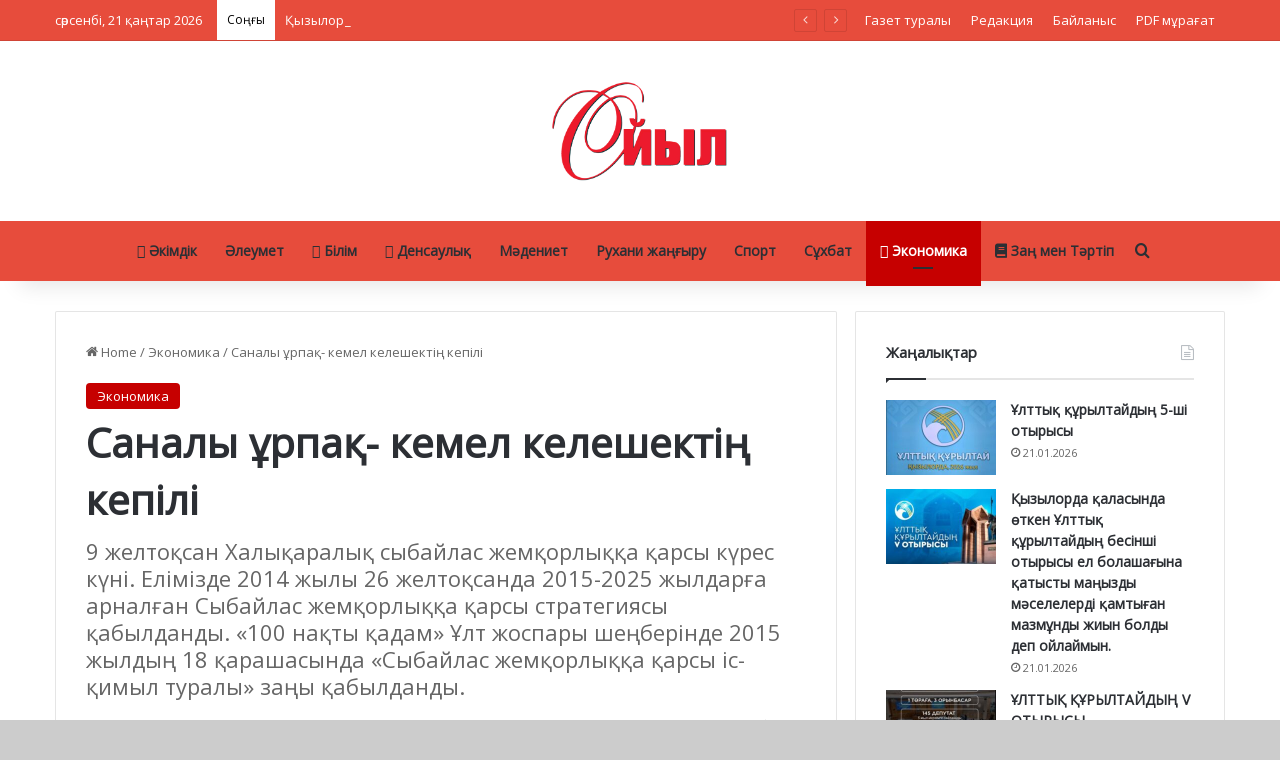

--- FILE ---
content_type: text/html; charset=UTF-8
request_url: https://oiyl.kz/archives/2747
body_size: 15977
content:
<!DOCTYPE html>
<html lang="kk-KK" class="" data-skin="light" prefix="og: http://ogp.me/ns#">
<head>
	<meta charset="UTF-8" />
	<link rel="profile" href="https://gmpg.org/xfn/11" />
	<title>Саналы ұрпақ- кемел келешектің кепілі &#8212; Ойыл газеті</title>
<meta name='robots' content='max-image-preview:large' />
	<style>img:is([sizes="auto" i], [sizes^="auto," i]) { contain-intrinsic-size: 3000px 1500px }</style>
	<link rel="alternate" type="application/rss+xml" title="Ойыл газеті &raquo; Лента" href="https://oiyl.kz/feed" />
<link rel="alternate" type="application/rss+xml" title="Ойыл газеті &raquo; Лента комментариев" href="https://oiyl.kz/comments/feed" />

		<style type="text/css">
			:root{				
			--tie-preset-gradient-1: linear-gradient(135deg, rgba(6, 147, 227, 1) 0%, rgb(155, 81, 224) 100%);
			--tie-preset-gradient-2: linear-gradient(135deg, rgb(122, 220, 180) 0%, rgb(0, 208, 130) 100%);
			--tie-preset-gradient-3: linear-gradient(135deg, rgba(252, 185, 0, 1) 0%, rgba(255, 105, 0, 1) 100%);
			--tie-preset-gradient-4: linear-gradient(135deg, rgba(255, 105, 0, 1) 0%, rgb(207, 46, 46) 100%);
			--tie-preset-gradient-5: linear-gradient(135deg, rgb(238, 238, 238) 0%, rgb(169, 184, 195) 100%);
			--tie-preset-gradient-6: linear-gradient(135deg, rgb(74, 234, 220) 0%, rgb(151, 120, 209) 20%, rgb(207, 42, 186) 40%, rgb(238, 44, 130) 60%, rgb(251, 105, 98) 80%, rgb(254, 248, 76) 100%);
			--tie-preset-gradient-7: linear-gradient(135deg, rgb(255, 206, 236) 0%, rgb(152, 150, 240) 100%);
			--tie-preset-gradient-8: linear-gradient(135deg, rgb(254, 205, 165) 0%, rgb(254, 45, 45) 50%, rgb(107, 0, 62) 100%);
			--tie-preset-gradient-9: linear-gradient(135deg, rgb(255, 203, 112) 0%, rgb(199, 81, 192) 50%, rgb(65, 88, 208) 100%);
			--tie-preset-gradient-10: linear-gradient(135deg, rgb(255, 245, 203) 0%, rgb(182, 227, 212) 50%, rgb(51, 167, 181) 100%);
			--tie-preset-gradient-11: linear-gradient(135deg, rgb(202, 248, 128) 0%, rgb(113, 206, 126) 100%);
			--tie-preset-gradient-12: linear-gradient(135deg, rgb(2, 3, 129) 0%, rgb(40, 116, 252) 100%);
			--tie-preset-gradient-13: linear-gradient(135deg, #4D34FA, #ad34fa);
			--tie-preset-gradient-14: linear-gradient(135deg, #0057FF, #31B5FF);
			--tie-preset-gradient-15: linear-gradient(135deg, #FF007A, #FF81BD);
			--tie-preset-gradient-16: linear-gradient(135deg, #14111E, #4B4462);
			--tie-preset-gradient-17: linear-gradient(135deg, #F32758, #FFC581);

			
					--main-nav-background: #FFFFFF;
					--main-nav-secondry-background: rgba(0,0,0,0.03);
					--main-nav-primary-color: #0088ff;
					--main-nav-contrast-primary-color: #FFFFFF;
					--main-nav-text-color: #2c2f34;
					--main-nav-secondry-text-color: rgba(0,0,0,0.5);
					--main-nav-main-border-color: rgba(0,0,0,0.1);
					--main-nav-secondry-border-color: rgba(0,0,0,0.08);
				
			}
		</style>
	
<meta property="og:title" content="Саналы ұрпақ- кемел келешектің кепілі - Ойыл газеті" />
<meta property="og:type" content="article" />
<meta property="og:description" content="Сыбайлас жемқорлықты жою мемлекеттің ғана міндеті емес. Бүкіл қоғамның міндеті. Сол себепті елімізде" />
<meta property="og:url" content="https://oiyl.kz/archives/2747" />
<meta property="og:site_name" content="Ойыл газеті" />
<meta property="og:image" content="https://oiyl.kz/wp-content/uploads/2020/02/Кооледж-2.jpg" />
<meta name="viewport" content="width=device-width, initial-scale=1.0" /><script type="text/javascript">
/* <![CDATA[ */
window._wpemojiSettings = {"baseUrl":"https:\/\/s.w.org\/images\/core\/emoji\/15.0.3\/72x72\/","ext":".png","svgUrl":"https:\/\/s.w.org\/images\/core\/emoji\/15.0.3\/svg\/","svgExt":".svg","source":{"concatemoji":"https:\/\/oiyl.kz\/wp-includes\/js\/wp-emoji-release.min.js?ver=6.7.4"}};
/*! This file is auto-generated */
!function(i,n){var o,s,e;function c(e){try{var t={supportTests:e,timestamp:(new Date).valueOf()};sessionStorage.setItem(o,JSON.stringify(t))}catch(e){}}function p(e,t,n){e.clearRect(0,0,e.canvas.width,e.canvas.height),e.fillText(t,0,0);var t=new Uint32Array(e.getImageData(0,0,e.canvas.width,e.canvas.height).data),r=(e.clearRect(0,0,e.canvas.width,e.canvas.height),e.fillText(n,0,0),new Uint32Array(e.getImageData(0,0,e.canvas.width,e.canvas.height).data));return t.every(function(e,t){return e===r[t]})}function u(e,t,n){switch(t){case"flag":return n(e,"\ud83c\udff3\ufe0f\u200d\u26a7\ufe0f","\ud83c\udff3\ufe0f\u200b\u26a7\ufe0f")?!1:!n(e,"\ud83c\uddfa\ud83c\uddf3","\ud83c\uddfa\u200b\ud83c\uddf3")&&!n(e,"\ud83c\udff4\udb40\udc67\udb40\udc62\udb40\udc65\udb40\udc6e\udb40\udc67\udb40\udc7f","\ud83c\udff4\u200b\udb40\udc67\u200b\udb40\udc62\u200b\udb40\udc65\u200b\udb40\udc6e\u200b\udb40\udc67\u200b\udb40\udc7f");case"emoji":return!n(e,"\ud83d\udc26\u200d\u2b1b","\ud83d\udc26\u200b\u2b1b")}return!1}function f(e,t,n){var r="undefined"!=typeof WorkerGlobalScope&&self instanceof WorkerGlobalScope?new OffscreenCanvas(300,150):i.createElement("canvas"),a=r.getContext("2d",{willReadFrequently:!0}),o=(a.textBaseline="top",a.font="600 32px Arial",{});return e.forEach(function(e){o[e]=t(a,e,n)}),o}function t(e){var t=i.createElement("script");t.src=e,t.defer=!0,i.head.appendChild(t)}"undefined"!=typeof Promise&&(o="wpEmojiSettingsSupports",s=["flag","emoji"],n.supports={everything:!0,everythingExceptFlag:!0},e=new Promise(function(e){i.addEventListener("DOMContentLoaded",e,{once:!0})}),new Promise(function(t){var n=function(){try{var e=JSON.parse(sessionStorage.getItem(o));if("object"==typeof e&&"number"==typeof e.timestamp&&(new Date).valueOf()<e.timestamp+604800&&"object"==typeof e.supportTests)return e.supportTests}catch(e){}return null}();if(!n){if("undefined"!=typeof Worker&&"undefined"!=typeof OffscreenCanvas&&"undefined"!=typeof URL&&URL.createObjectURL&&"undefined"!=typeof Blob)try{var e="postMessage("+f.toString()+"("+[JSON.stringify(s),u.toString(),p.toString()].join(",")+"));",r=new Blob([e],{type:"text/javascript"}),a=new Worker(URL.createObjectURL(r),{name:"wpTestEmojiSupports"});return void(a.onmessage=function(e){c(n=e.data),a.terminate(),t(n)})}catch(e){}c(n=f(s,u,p))}t(n)}).then(function(e){for(var t in e)n.supports[t]=e[t],n.supports.everything=n.supports.everything&&n.supports[t],"flag"!==t&&(n.supports.everythingExceptFlag=n.supports.everythingExceptFlag&&n.supports[t]);n.supports.everythingExceptFlag=n.supports.everythingExceptFlag&&!n.supports.flag,n.DOMReady=!1,n.readyCallback=function(){n.DOMReady=!0}}).then(function(){return e}).then(function(){var e;n.supports.everything||(n.readyCallback(),(e=n.source||{}).concatemoji?t(e.concatemoji):e.wpemoji&&e.twemoji&&(t(e.twemoji),t(e.wpemoji)))}))}((window,document),window._wpemojiSettings);
/* ]]> */
</script>
<link rel='stylesheet' id='tie-insta-style-css' href='https://oiyl.kz/wp-content/plugins/instanow/assets/style.css?ver=6.7.4' type='text/css' media='all' />
<link rel='stylesheet' id='tie-insta-ilightbox-skin-css' href='https://oiyl.kz/wp-content/plugins/instanow/assets/ilightbox/dark-skin/skin.css?ver=6.7.4' type='text/css' media='all' />
<style id='wp-emoji-styles-inline-css' type='text/css'>

	img.wp-smiley, img.emoji {
		display: inline !important;
		border: none !important;
		box-shadow: none !important;
		height: 1em !important;
		width: 1em !important;
		margin: 0 0.07em !important;
		vertical-align: -0.1em !important;
		background: none !important;
		padding: 0 !important;
	}
</style>
<link rel='stylesheet' id='wp-block-library-css' href='https://oiyl.kz/wp-includes/css/dist/block-library/style.min.css?ver=6.7.4' type='text/css' media='all' />
<style id='wp-block-library-theme-inline-css' type='text/css'>
.wp-block-audio :where(figcaption){color:#555;font-size:13px;text-align:center}.is-dark-theme .wp-block-audio :where(figcaption){color:#ffffffa6}.wp-block-audio{margin:0 0 1em}.wp-block-code{border:1px solid #ccc;border-radius:4px;font-family:Menlo,Consolas,monaco,monospace;padding:.8em 1em}.wp-block-embed :where(figcaption){color:#555;font-size:13px;text-align:center}.is-dark-theme .wp-block-embed :where(figcaption){color:#ffffffa6}.wp-block-embed{margin:0 0 1em}.blocks-gallery-caption{color:#555;font-size:13px;text-align:center}.is-dark-theme .blocks-gallery-caption{color:#ffffffa6}:root :where(.wp-block-image figcaption){color:#555;font-size:13px;text-align:center}.is-dark-theme :root :where(.wp-block-image figcaption){color:#ffffffa6}.wp-block-image{margin:0 0 1em}.wp-block-pullquote{border-bottom:4px solid;border-top:4px solid;color:currentColor;margin-bottom:1.75em}.wp-block-pullquote cite,.wp-block-pullquote footer,.wp-block-pullquote__citation{color:currentColor;font-size:.8125em;font-style:normal;text-transform:uppercase}.wp-block-quote{border-left:.25em solid;margin:0 0 1.75em;padding-left:1em}.wp-block-quote cite,.wp-block-quote footer{color:currentColor;font-size:.8125em;font-style:normal;position:relative}.wp-block-quote:where(.has-text-align-right){border-left:none;border-right:.25em solid;padding-left:0;padding-right:1em}.wp-block-quote:where(.has-text-align-center){border:none;padding-left:0}.wp-block-quote.is-large,.wp-block-quote.is-style-large,.wp-block-quote:where(.is-style-plain){border:none}.wp-block-search .wp-block-search__label{font-weight:700}.wp-block-search__button{border:1px solid #ccc;padding:.375em .625em}:where(.wp-block-group.has-background){padding:1.25em 2.375em}.wp-block-separator.has-css-opacity{opacity:.4}.wp-block-separator{border:none;border-bottom:2px solid;margin-left:auto;margin-right:auto}.wp-block-separator.has-alpha-channel-opacity{opacity:1}.wp-block-separator:not(.is-style-wide):not(.is-style-dots){width:100px}.wp-block-separator.has-background:not(.is-style-dots){border-bottom:none;height:1px}.wp-block-separator.has-background:not(.is-style-wide):not(.is-style-dots){height:2px}.wp-block-table{margin:0 0 1em}.wp-block-table td,.wp-block-table th{word-break:normal}.wp-block-table :where(figcaption){color:#555;font-size:13px;text-align:center}.is-dark-theme .wp-block-table :where(figcaption){color:#ffffffa6}.wp-block-video :where(figcaption){color:#555;font-size:13px;text-align:center}.is-dark-theme .wp-block-video :where(figcaption){color:#ffffffa6}.wp-block-video{margin:0 0 1em}:root :where(.wp-block-template-part.has-background){margin-bottom:0;margin-top:0;padding:1.25em 2.375em}
</style>
<style id='classic-theme-styles-inline-css' type='text/css'>
/*! This file is auto-generated */
.wp-block-button__link{color:#fff;background-color:#32373c;border-radius:9999px;box-shadow:none;text-decoration:none;padding:calc(.667em + 2px) calc(1.333em + 2px);font-size:1.125em}.wp-block-file__button{background:#32373c;color:#fff;text-decoration:none}
</style>
<style id='global-styles-inline-css' type='text/css'>
:root{--wp--preset--aspect-ratio--square: 1;--wp--preset--aspect-ratio--4-3: 4/3;--wp--preset--aspect-ratio--3-4: 3/4;--wp--preset--aspect-ratio--3-2: 3/2;--wp--preset--aspect-ratio--2-3: 2/3;--wp--preset--aspect-ratio--16-9: 16/9;--wp--preset--aspect-ratio--9-16: 9/16;--wp--preset--color--black: #000000;--wp--preset--color--cyan-bluish-gray: #abb8c3;--wp--preset--color--white: #ffffff;--wp--preset--color--pale-pink: #f78da7;--wp--preset--color--vivid-red: #cf2e2e;--wp--preset--color--luminous-vivid-orange: #ff6900;--wp--preset--color--luminous-vivid-amber: #fcb900;--wp--preset--color--light-green-cyan: #7bdcb5;--wp--preset--color--vivid-green-cyan: #00d084;--wp--preset--color--pale-cyan-blue: #8ed1fc;--wp--preset--color--vivid-cyan-blue: #0693e3;--wp--preset--color--vivid-purple: #9b51e0;--wp--preset--color--global-color: #c60000;--wp--preset--gradient--vivid-cyan-blue-to-vivid-purple: linear-gradient(135deg,rgba(6,147,227,1) 0%,rgb(155,81,224) 100%);--wp--preset--gradient--light-green-cyan-to-vivid-green-cyan: linear-gradient(135deg,rgb(122,220,180) 0%,rgb(0,208,130) 100%);--wp--preset--gradient--luminous-vivid-amber-to-luminous-vivid-orange: linear-gradient(135deg,rgba(252,185,0,1) 0%,rgba(255,105,0,1) 100%);--wp--preset--gradient--luminous-vivid-orange-to-vivid-red: linear-gradient(135deg,rgba(255,105,0,1) 0%,rgb(207,46,46) 100%);--wp--preset--gradient--very-light-gray-to-cyan-bluish-gray: linear-gradient(135deg,rgb(238,238,238) 0%,rgb(169,184,195) 100%);--wp--preset--gradient--cool-to-warm-spectrum: linear-gradient(135deg,rgb(74,234,220) 0%,rgb(151,120,209) 20%,rgb(207,42,186) 40%,rgb(238,44,130) 60%,rgb(251,105,98) 80%,rgb(254,248,76) 100%);--wp--preset--gradient--blush-light-purple: linear-gradient(135deg,rgb(255,206,236) 0%,rgb(152,150,240) 100%);--wp--preset--gradient--blush-bordeaux: linear-gradient(135deg,rgb(254,205,165) 0%,rgb(254,45,45) 50%,rgb(107,0,62) 100%);--wp--preset--gradient--luminous-dusk: linear-gradient(135deg,rgb(255,203,112) 0%,rgb(199,81,192) 50%,rgb(65,88,208) 100%);--wp--preset--gradient--pale-ocean: linear-gradient(135deg,rgb(255,245,203) 0%,rgb(182,227,212) 50%,rgb(51,167,181) 100%);--wp--preset--gradient--electric-grass: linear-gradient(135deg,rgb(202,248,128) 0%,rgb(113,206,126) 100%);--wp--preset--gradient--midnight: linear-gradient(135deg,rgb(2,3,129) 0%,rgb(40,116,252) 100%);--wp--preset--font-size--small: 13px;--wp--preset--font-size--medium: 20px;--wp--preset--font-size--large: 36px;--wp--preset--font-size--x-large: 42px;--wp--preset--spacing--20: 0.44rem;--wp--preset--spacing--30: 0.67rem;--wp--preset--spacing--40: 1rem;--wp--preset--spacing--50: 1.5rem;--wp--preset--spacing--60: 2.25rem;--wp--preset--spacing--70: 3.38rem;--wp--preset--spacing--80: 5.06rem;--wp--preset--shadow--natural: 6px 6px 9px rgba(0, 0, 0, 0.2);--wp--preset--shadow--deep: 12px 12px 50px rgba(0, 0, 0, 0.4);--wp--preset--shadow--sharp: 6px 6px 0px rgba(0, 0, 0, 0.2);--wp--preset--shadow--outlined: 6px 6px 0px -3px rgba(255, 255, 255, 1), 6px 6px rgba(0, 0, 0, 1);--wp--preset--shadow--crisp: 6px 6px 0px rgba(0, 0, 0, 1);}:where(.is-layout-flex){gap: 0.5em;}:where(.is-layout-grid){gap: 0.5em;}body .is-layout-flex{display: flex;}.is-layout-flex{flex-wrap: wrap;align-items: center;}.is-layout-flex > :is(*, div){margin: 0;}body .is-layout-grid{display: grid;}.is-layout-grid > :is(*, div){margin: 0;}:where(.wp-block-columns.is-layout-flex){gap: 2em;}:where(.wp-block-columns.is-layout-grid){gap: 2em;}:where(.wp-block-post-template.is-layout-flex){gap: 1.25em;}:where(.wp-block-post-template.is-layout-grid){gap: 1.25em;}.has-black-color{color: var(--wp--preset--color--black) !important;}.has-cyan-bluish-gray-color{color: var(--wp--preset--color--cyan-bluish-gray) !important;}.has-white-color{color: var(--wp--preset--color--white) !important;}.has-pale-pink-color{color: var(--wp--preset--color--pale-pink) !important;}.has-vivid-red-color{color: var(--wp--preset--color--vivid-red) !important;}.has-luminous-vivid-orange-color{color: var(--wp--preset--color--luminous-vivid-orange) !important;}.has-luminous-vivid-amber-color{color: var(--wp--preset--color--luminous-vivid-amber) !important;}.has-light-green-cyan-color{color: var(--wp--preset--color--light-green-cyan) !important;}.has-vivid-green-cyan-color{color: var(--wp--preset--color--vivid-green-cyan) !important;}.has-pale-cyan-blue-color{color: var(--wp--preset--color--pale-cyan-blue) !important;}.has-vivid-cyan-blue-color{color: var(--wp--preset--color--vivid-cyan-blue) !important;}.has-vivid-purple-color{color: var(--wp--preset--color--vivid-purple) !important;}.has-black-background-color{background-color: var(--wp--preset--color--black) !important;}.has-cyan-bluish-gray-background-color{background-color: var(--wp--preset--color--cyan-bluish-gray) !important;}.has-white-background-color{background-color: var(--wp--preset--color--white) !important;}.has-pale-pink-background-color{background-color: var(--wp--preset--color--pale-pink) !important;}.has-vivid-red-background-color{background-color: var(--wp--preset--color--vivid-red) !important;}.has-luminous-vivid-orange-background-color{background-color: var(--wp--preset--color--luminous-vivid-orange) !important;}.has-luminous-vivid-amber-background-color{background-color: var(--wp--preset--color--luminous-vivid-amber) !important;}.has-light-green-cyan-background-color{background-color: var(--wp--preset--color--light-green-cyan) !important;}.has-vivid-green-cyan-background-color{background-color: var(--wp--preset--color--vivid-green-cyan) !important;}.has-pale-cyan-blue-background-color{background-color: var(--wp--preset--color--pale-cyan-blue) !important;}.has-vivid-cyan-blue-background-color{background-color: var(--wp--preset--color--vivid-cyan-blue) !important;}.has-vivid-purple-background-color{background-color: var(--wp--preset--color--vivid-purple) !important;}.has-black-border-color{border-color: var(--wp--preset--color--black) !important;}.has-cyan-bluish-gray-border-color{border-color: var(--wp--preset--color--cyan-bluish-gray) !important;}.has-white-border-color{border-color: var(--wp--preset--color--white) !important;}.has-pale-pink-border-color{border-color: var(--wp--preset--color--pale-pink) !important;}.has-vivid-red-border-color{border-color: var(--wp--preset--color--vivid-red) !important;}.has-luminous-vivid-orange-border-color{border-color: var(--wp--preset--color--luminous-vivid-orange) !important;}.has-luminous-vivid-amber-border-color{border-color: var(--wp--preset--color--luminous-vivid-amber) !important;}.has-light-green-cyan-border-color{border-color: var(--wp--preset--color--light-green-cyan) !important;}.has-vivid-green-cyan-border-color{border-color: var(--wp--preset--color--vivid-green-cyan) !important;}.has-pale-cyan-blue-border-color{border-color: var(--wp--preset--color--pale-cyan-blue) !important;}.has-vivid-cyan-blue-border-color{border-color: var(--wp--preset--color--vivid-cyan-blue) !important;}.has-vivid-purple-border-color{border-color: var(--wp--preset--color--vivid-purple) !important;}.has-vivid-cyan-blue-to-vivid-purple-gradient-background{background: var(--wp--preset--gradient--vivid-cyan-blue-to-vivid-purple) !important;}.has-light-green-cyan-to-vivid-green-cyan-gradient-background{background: var(--wp--preset--gradient--light-green-cyan-to-vivid-green-cyan) !important;}.has-luminous-vivid-amber-to-luminous-vivid-orange-gradient-background{background: var(--wp--preset--gradient--luminous-vivid-amber-to-luminous-vivid-orange) !important;}.has-luminous-vivid-orange-to-vivid-red-gradient-background{background: var(--wp--preset--gradient--luminous-vivid-orange-to-vivid-red) !important;}.has-very-light-gray-to-cyan-bluish-gray-gradient-background{background: var(--wp--preset--gradient--very-light-gray-to-cyan-bluish-gray) !important;}.has-cool-to-warm-spectrum-gradient-background{background: var(--wp--preset--gradient--cool-to-warm-spectrum) !important;}.has-blush-light-purple-gradient-background{background: var(--wp--preset--gradient--blush-light-purple) !important;}.has-blush-bordeaux-gradient-background{background: var(--wp--preset--gradient--blush-bordeaux) !important;}.has-luminous-dusk-gradient-background{background: var(--wp--preset--gradient--luminous-dusk) !important;}.has-pale-ocean-gradient-background{background: var(--wp--preset--gradient--pale-ocean) !important;}.has-electric-grass-gradient-background{background: var(--wp--preset--gradient--electric-grass) !important;}.has-midnight-gradient-background{background: var(--wp--preset--gradient--midnight) !important;}.has-small-font-size{font-size: var(--wp--preset--font-size--small) !important;}.has-medium-font-size{font-size: var(--wp--preset--font-size--medium) !important;}.has-large-font-size{font-size: var(--wp--preset--font-size--large) !important;}.has-x-large-font-size{font-size: var(--wp--preset--font-size--x-large) !important;}
:where(.wp-block-post-template.is-layout-flex){gap: 1.25em;}:where(.wp-block-post-template.is-layout-grid){gap: 1.25em;}
:where(.wp-block-columns.is-layout-flex){gap: 2em;}:where(.wp-block-columns.is-layout-grid){gap: 2em;}
:root :where(.wp-block-pullquote){font-size: 1.5em;line-height: 1.6;}
</style>
<link rel='stylesheet' id='tie-css-base-css' href='https://oiyl.kz/wp-content/themes/jannah/assets/css/base.min.css?ver=7.2.0' type='text/css' media='all' />
<link rel='stylesheet' id='tie-css-styles-css' href='https://oiyl.kz/wp-content/themes/jannah/assets/css/style.min.css?ver=7.2.0' type='text/css' media='all' />
<link rel='stylesheet' id='tie-css-widgets-css' href='https://oiyl.kz/wp-content/themes/jannah/assets/css/widgets.min.css?ver=7.2.0' type='text/css' media='all' />
<link rel='stylesheet' id='tie-css-helpers-css' href='https://oiyl.kz/wp-content/themes/jannah/assets/css/helpers.min.css?ver=7.2.0' type='text/css' media='all' />
<link rel='stylesheet' id='tie-fontawesome5-css' href='https://oiyl.kz/wp-content/themes/jannah/assets/css/fontawesome.css?ver=7.2.0' type='text/css' media='all' />
<link rel='stylesheet' id='tie-css-ilightbox-css' href='https://oiyl.kz/wp-content/themes/jannah/assets/ilightbox/dark-skin/skin.css?ver=7.2.0' type='text/css' media='all' />
<link rel='stylesheet' id='tie-css-single-css' href='https://oiyl.kz/wp-content/themes/jannah/assets/css/single.min.css?ver=7.2.0' type='text/css' media='all' />
<link rel='stylesheet' id='tie-css-print-css' href='https://oiyl.kz/wp-content/themes/jannah/assets/css/print.css?ver=7.2.0' type='text/css' media='print' />
<style id='tie-css-print-inline-css' type='text/css'>
.wf-active body{font-family: 'Open Sans';}#tie-body{background-color: #cccccc;background-image: url(https://oiyl.kz/wp-content/themes/jannah/assets/images/patterns/body-bg1.png);}:root:root{--brand-color: #c60000;--dark-brand-color: #940000;--bright-color: #FFFFFF;--base-color: #2c2f34;}#reading-position-indicator{box-shadow: 0 0 10px rgba( 198,0,0,0.7);}:root:root{--brand-color: #c60000;--dark-brand-color: #940000;--bright-color: #FFFFFF;--base-color: #2c2f34;}#reading-position-indicator{box-shadow: 0 0 10px rgba( 198,0,0,0.7);}::-moz-selection{background-color: #e74c3c;color: #FFFFFF;}::selection{background-color: #e74c3c;color: #FFFFFF;}#top-nav,#top-nav .sub-menu,#top-nav .comp-sub-menu,#top-nav .ticker-content,#top-nav .ticker-swipe,.top-nav-boxed #top-nav .topbar-wrapper,.top-nav-dark .top-menu ul,#autocomplete-suggestions.search-in-top-nav{background-color : #e74c3c;}#top-nav *,#autocomplete-suggestions.search-in-top-nav{border-color: rgba( #FFFFFF,0.08);}#top-nav .icon-basecloud-bg:after{color: #e74c3c;}#top-nav a:not(:hover),#top-nav input,#top-nav #search-submit,#top-nav .fa-spinner,#top-nav .dropdown-social-icons li a span,#top-nav .components > li .social-link:not(:hover) span,#autocomplete-suggestions.search-in-top-nav a{color: #ffffff;}#top-nav input::-moz-placeholder{color: #ffffff;}#top-nav input:-moz-placeholder{color: #ffffff;}#top-nav input:-ms-input-placeholder{color: #ffffff;}#top-nav input::-webkit-input-placeholder{color: #ffffff;}#top-nav,.search-in-top-nav{--tie-buttons-color: #ffffff;--tie-buttons-border-color: #ffffff;--tie-buttons-text: #000000;--tie-buttons-hover-color: #e1e1e1;}#top-nav a:hover,#top-nav .menu li:hover > a,#top-nav .menu > .tie-current-menu > a,#top-nav .components > li:hover > a,#top-nav .components #search-submit:hover,#autocomplete-suggestions.search-in-top-nav .post-title a:hover{color: #ffffff;}#top-nav,#top-nav .comp-sub-menu,#top-nav .tie-weather-widget{color: #ffffff;}#autocomplete-suggestions.search-in-top-nav .post-meta,#autocomplete-suggestions.search-in-top-nav .post-meta a:not(:hover){color: rgba( 255,255,255,0.7 );}#top-nav .weather-icon .icon-cloud,#top-nav .weather-icon .icon-basecloud-bg,#top-nav .weather-icon .icon-cloud-behind{color: #ffffff !important;}#top-nav .breaking-title{color: #000000;}#top-nav .breaking-title:before{background-color: #ffffff;}#top-nav .breaking-news-nav li:hover{background-color: #ffffff;border-color: #ffffff;}#main-nav,#main-nav .menu-sub-content,#main-nav .comp-sub-menu,#main-nav ul.cats-vertical li a.is-active,#main-nav ul.cats-vertical li a:hover,#autocomplete-suggestions.search-in-main-nav{background-color: #e74c3c;}#main-nav{border-width: 0;}#theme-header #main-nav:not(.fixed-nav){bottom: 0;}#main-nav .icon-basecloud-bg:after{color: #e74c3c;}#autocomplete-suggestions.search-in-main-nav{border-color: rgba(255,255,255,0.07);}.main-nav-boxed #main-nav .main-menu-wrapper{border-width: 0;}#theme-header:not(.main-nav-boxed) #main-nav,.main-nav-boxed .main-menu-wrapper{border-right: 0 none !important;border-left : 0 none !important;border-top : 0 none !important;}#theme-header:not(.main-nav-boxed) #main-nav,.main-nav-boxed .main-menu-wrapper{border-right: 0 none !important;border-left : 0 none !important;border-bottom : 0 none !important;}#main-nav,#main-nav input,#main-nav #search-submit,#main-nav .fa-spinner,#main-nav .comp-sub-menu,#main-nav .tie-weather-widget{color: #ffffff;}#main-nav input::-moz-placeholder{color: #ffffff;}#main-nav input:-moz-placeholder{color: #ffffff;}#main-nav input:-ms-input-placeholder{color: #ffffff;}#main-nav input::-webkit-input-placeholder{color: #ffffff;}#main-nav .mega-menu .post-meta,#main-nav .mega-menu .post-meta a,#autocomplete-suggestions.search-in-main-nav .post-meta{color: rgba(255,255,255,0.6);}#main-nav .weather-icon .icon-cloud,#main-nav .weather-icon .icon-basecloud-bg,#main-nav .weather-icon .icon-cloud-behind{color: #ffffff !important;}#tie-container #tie-wrapper,.post-layout-8 #content{background-color: #ffffff;}#tie-wrapper #theme-header{background-color: #ffffff;}#logo.text-logo a,#logo.text-logo a:hover{color: #000000;}@media (max-width: 991px){#tie-wrapper #theme-header .logo-container.fixed-nav{background-color: rgba(255,255,255,0.95);}}@media (max-width: 991px){#tie-wrapper #theme-header .logo-container{background-color: #ffffff;}}#footer,#footer textarea,#footer input:not([type='submit']),#footer select,#footer #wp-calendar tbody,#footer .tie-slider-nav li span:not(:hover),#footer .widget_categories li a:before,#footer .widget_product_categories li a:before,#footer .widget_layered_nav li a:before,#footer .widget_archive li a:before,#footer .widget_nav_menu li a:before,#footer .widget_meta li a:before,#footer .widget_pages li a:before,#footer .widget_recent_entries li a:before,#footer .widget_display_forums li a:before,#footer .widget_display_views li a:before,#footer .widget_rss li a:before,#footer .widget_display_stats dt:before,#footer .subscribe-widget-content h3,#footer .about-author .social-icons a:not(:hover) span{color: #ffffff;}#footer post-widget-body .meta-item,#footer .post-meta,#footer .stream-title,#footer.dark-skin .timeline-widget .date,#footer .wp-caption .wp-caption-text,#footer .rss-date{color: rgba(255,255,255,0.7);}#footer input::-moz-placeholder{color: #ffffff;}#footer input:-moz-placeholder{color: #ffffff;}#footer input:-ms-input-placeholder{color: #ffffff;}#footer input::-webkit-input-placeholder{color: #ffffff;}.tie-cat-1,.tie-cat-item-1 > span{background-color:#e74c3c !important;color:#FFFFFF !important;}.tie-cat-1:after{border-top-color:#e74c3c !important;}.tie-cat-1:hover{background-color:#c92e1e !important;}.tie-cat-1:hover:after{border-top-color:#c92e1e !important;}
</style>
<script type="text/javascript" id="jquery-core-js-extra">
/* <![CDATA[ */
var tie_insta = {"ajaxurl":"https:\/\/oiyl.kz\/wp-admin\/admin-ajax.php"};
/* ]]> */
</script>
<script type="text/javascript" src="https://oiyl.kz/wp-includes/js/jquery/jquery.min.js?ver=3.7.1" id="jquery-core-js"></script>
<script type="text/javascript" src="https://oiyl.kz/wp-includes/js/jquery/jquery-migrate.min.js?ver=3.4.1" id="jquery-migrate-js"></script>
<link rel="https://api.w.org/" href="https://oiyl.kz/wp-json/" /><link rel="alternate" title="JSON" type="application/json" href="https://oiyl.kz/wp-json/wp/v2/posts/2747" /><link rel="EditURI" type="application/rsd+xml" title="RSD" href="https://oiyl.kz/xmlrpc.php?rsd" />
<meta name="generator" content="WordPress 6.7.4" />
<link rel="canonical" href="https://oiyl.kz/archives/2747" />
<link rel='shortlink' href='https://oiyl.kz/?p=2747' />
<link rel="alternate" title="oEmbed (JSON)" type="application/json+oembed" href="https://oiyl.kz/wp-json/oembed/1.0/embed?url=https%3A%2F%2Foiyl.kz%2Farchives%2F2747" />
<link rel="alternate" title="oEmbed (XML)" type="text/xml+oembed" href="https://oiyl.kz/wp-json/oembed/1.0/embed?url=https%3A%2F%2Foiyl.kz%2Farchives%2F2747&#038;format=xml" />
<meta http-equiv="X-UA-Compatible" content="IE=edge">
</head>

<body id="tie-body" class="post-template-default single single-post postid-2747 single-format-standard wrapper-has-shadow block-head-1 magazine1 is-thumb-overlay-disabled is-desktop is-header-layout-2 sidebar-right has-sidebar post-layout-1 narrow-title-narrow-media is-standard-format has-mobile-share">



<div class="background-overlay">

	<div id="tie-container" class="site tie-container">

		
		<div id="tie-wrapper">

			
<header id="theme-header" class="theme-header header-layout-2 main-nav-light main-nav-default-light main-nav-below no-stream-item top-nav-active top-nav-light top-nav-default-light top-nav-above has-shadow has-normal-width-logo mobile-header-default">
	
<nav id="top-nav"  class="has-date-breaking-menu top-nav header-nav has-breaking-news" aria-label="Secondary Navigation">
	<div class="container">
		<div class="topbar-wrapper">

			
					<div class="topbar-today-date">
						сәрсенбі, 21 қаңтар 2026					</div>
					
			<div class="tie-alignleft">
				
<div class="breaking controls-is-active">

	<span class="breaking-title">
		<span class="tie-icon-bolt breaking-icon" aria-hidden="true"></span>
		<span class="breaking-title-text">Соңғы</span>
	</span>

	<ul id="breaking-news-in-header" class="breaking-news" data-type="reveal" data-arrows="true">

		
							<li class="news-item">
								<a href="https://oiyl.kz/archives/12464">Ұлттық құрылтайдың 5-ші отырысы</a>
							</li>

							
							<li class="news-item">
								<a href="https://oiyl.kz/archives/12461">Қызылорда қаласында өткен Ұлттық құрылтайдың бесінші отырысы ел болашағына қатысты маңызды мәселелерді қамтыған мазмұнды жиын болды деп ойлаймын.</a>
							</li>

							
							<li class="news-item">
								<a href="https://oiyl.kz/archives/12458">ҰЛТТЫҚ ҚҰРЫЛТАЙДЫҢ V ОТЫРЫСЫ</a>
							</li>

							
							<li class="news-item">
								<a href="https://oiyl.kz/archives/12455">Ұлттық құрылтайдың V отырысында мәдениет мәселесінің терең әрі жүйелі талқылануы — өте құптарлық қадам.</a>
							</li>

							
							<li class="news-item">
								<a href="https://oiyl.kz/archives/12450">⚖️ *Құқықтық реформа – кәсіби көзқарасты қажет етеді*</a>
							</li>

							
							<li class="news-item">
								<a href="https://oiyl.kz/archives/12447">ҰЛТТЫҚ БІРЛІК ПЕН ҚОҒАМДЫҚ КЕЛІСІМ</a>
							</li>

							
							<li class="news-item">
								<a href="https://oiyl.kz/archives/12442">ҰЛТТЫҚ ҚҰРЫЛТАЙ ҚОҒАМДЫ АШЫҚ ПІКІР АЛМАСУҒА БІРІКТІРЕТІН АЛАҢҒА АЙНАЛДЫ</a>
							</li>

							
							<li class="news-item">
								<a href="https://oiyl.kz/archives/12440">АВТОКӨЛІК ЖОЛДАРЫН ХАЛЫҚАРАЛЫҚ СТАНДАРТТАРҒА САЙ ЖАҢҒЫРТУ</a>
							</li>

							
							<li class="news-item">
								<a href="https://oiyl.kz/archives/12438">ҰЛТТЫҚ ҚҰРЫЛТАЙ – ОРТАҚ МАҚСАТ</a>
							</li>

							
							<li class="news-item">
								<a href="https://oiyl.kz/archives/12435">ҰЛТТЫҚ ҚҰРЫЛТАЙДЫҢ V ОТЫРЫСЫ</a>
							</li>

							
	</ul>
</div><!-- #breaking /-->
			</div><!-- .tie-alignleft /-->

			<div class="tie-alignright">
				<div class="top-menu header-menu"><ul id="menu-01" class="menu"><li id="menu-item-87" class="menu-item menu-item-type-post_type menu-item-object-page menu-item-87"><a href="https://oiyl.kz/%d0%b3%d0%b0%d0%b7%d0%b5%d1%82-%d1%82%d1%83%d1%80%d0%b0%d0%bb%d1%8b">Газет туралы</a></li>
<li id="menu-item-86" class="menu-item menu-item-type-post_type menu-item-object-page menu-item-86"><a href="https://oiyl.kz/%d1%80%d0%b5%d0%b4%d0%b0%d0%ba%d1%86%d0%b8%d1%8f">Редакция</a></li>
<li id="menu-item-85" class="menu-item menu-item-type-post_type menu-item-object-page menu-item-85"><a href="https://oiyl.kz/%d0%b1%d0%b0%d0%b9%d0%bb%d0%b0%d0%bd%d1%8b%d1%81">Байланыс</a></li>
<li id="menu-item-1925" class="menu-item menu-item-type-post_type menu-item-object-page menu-item-1925"><a href="https://oiyl.kz/pdf">PDF мұрағат</a></li>
</ul></div>			</div><!-- .tie-alignright /-->

		</div><!-- .topbar-wrapper /-->
	</div><!-- .container /-->
</nav><!-- #top-nav /-->

<div class="container header-container">
	<div class="tie-row logo-row">

		
		<div class="logo-wrapper">
			<div class="tie-col-md-4 logo-container clearfix">
				
		<div id="logo" class="image-logo" >

			
			<a title="Ойыл газеті" href="https://oiyl.kz/">
				
				<picture class="tie-logo-default tie-logo-picture">
					
					<source class="tie-logo-source-default tie-logo-source" srcset="https://oiyl.kz/wp-content/uploads/2023/10/ойыл-шапка-жанасыкнопирование-copy-пнг.png">
					<img class="tie-logo-img-default tie-logo-img" src="https://oiyl.kz/wp-content/uploads/2023/10/ойыл-шапка-жанасыкнопирование-copy-пнг.png" alt="Ойыл газеті" width="300" height="100" style="max-height:100px; width: auto;" />
				</picture>
						</a>

			
		</div><!-- #logo /-->

					</div><!-- .tie-col /-->
		</div><!-- .logo-wrapper /-->

		
	</div><!-- .tie-row /-->
</div><!-- .container /-->

<div class="main-nav-wrapper">
	<nav id="main-nav"  class="main-nav header-nav menu-style-default menu-style-solid-bg"  aria-label="Primary Navigation">
		<div class="container">

			<div class="main-menu-wrapper">

				
				<div id="menu-components-wrap">

					
					<div class="main-menu main-menu-wrap">
						<div id="main-nav-menu" class="main-menu header-menu"><ul id="menu-02" class="menu"><li id="menu-item-88" class="menu-item menu-item-type-taxonomy menu-item-object-category menu-item-88 menu-item-has-icon"><a href="https://oiyl.kz/aydar/akimdik"> <span aria-hidden="true" class="tie-menu-icon fa-arrow-circle-up"></span> Әкімдік</a></li>
<li id="menu-item-89" class="menu-item menu-item-type-taxonomy menu-item-object-category menu-item-89 menu-item-has-icon"><a href="https://oiyl.kz/aydar/aleumet"> <span aria-hidden="true" class="tie-menu-icon fa-address-book-o"></span> Әлеумет</a></li>
<li id="menu-item-91" class="menu-item menu-item-type-taxonomy menu-item-object-category menu-item-91 menu-item-has-icon"><a href="https://oiyl.kz/aydar/bilim"> <span aria-hidden="true" class="tie-menu-icon fa-book"></span> Білім</a></li>
<li id="menu-item-92" class="menu-item menu-item-type-taxonomy menu-item-object-category menu-item-92 menu-item-has-icon"><a href="https://oiyl.kz/aydar/densaulyq"> <span aria-hidden="true" class="tie-menu-icon fa-medkit"></span> Денсаулық</a></li>
<li id="menu-item-93" class="menu-item menu-item-type-taxonomy menu-item-object-category menu-item-93 menu-item-has-icon"><a href="https://oiyl.kz/aydar/madeniet"> <span aria-hidden="true" class="tie-menu-icon fa-ticket"></span> Мәдениет</a></li>
<li id="menu-item-94" class="menu-item menu-item-type-taxonomy menu-item-object-category menu-item-94 menu-item-has-icon"><a href="https://oiyl.kz/aydar/ruhani"> <span aria-hidden="true" class="tie-menu-icon fa-flag-o"></span> Рухани жаңғыру</a></li>
<li id="menu-item-95" class="menu-item menu-item-type-taxonomy menu-item-object-category menu-item-95 menu-item-has-icon"><a href="https://oiyl.kz/aydar/sport"> <span aria-hidden="true" class="tie-menu-icon fa-futbol-o"></span> Спорт</a></li>
<li id="menu-item-96" class="menu-item menu-item-type-taxonomy menu-item-object-category menu-item-96 menu-item-has-icon"><a href="https://oiyl.kz/aydar/suhbat"> <span aria-hidden="true" class="tie-menu-icon fa-commenting-o"></span> Сұхбат</a></li>
<li id="menu-item-97" class="menu-item menu-item-type-taxonomy menu-item-object-category current-post-ancestor current-menu-parent current-post-parent menu-item-97 tie-current-menu menu-item-has-icon"><a href="https://oiyl.kz/aydar/ekonomika"> <span aria-hidden="true" class="tie-menu-icon fa-cog"></span> Экономика</a></li>
<li id="menu-item-10171" class="menu-item menu-item-type-taxonomy menu-item-object-category menu-item-10171 menu-item-has-icon"><a href="https://oiyl.kz/aydar/zan"> <span aria-hidden="true" class="tie-menu-icon fas fa-book"></span> Заң мен Тәртіп</a></li>
</ul></div>					</div><!-- .main-menu /-->

					<ul class="components">			<li class="search-compact-icon menu-item custom-menu-link">
				<a href="#" class="tie-search-trigger">
					<span class="tie-icon-search tie-search-icon" aria-hidden="true"></span>
					<span class="screen-reader-text">Search for</span>
				</a>
			</li>
			</ul><!-- Components -->
				</div><!-- #menu-components-wrap /-->
			</div><!-- .main-menu-wrapper /-->
		</div><!-- .container /-->

			</nav><!-- #main-nav /-->
</div><!-- .main-nav-wrapper /-->

</header>

<div id="content" class="site-content container"><div id="main-content-row" class="tie-row main-content-row">

<div class="main-content tie-col-md-8 tie-col-xs-12" role="main">

	
	<article id="the-post" class="container-wrapper post-content tie-standard">

		
<header class="entry-header-outer">

	<nav id="breadcrumb"><a href="https://oiyl.kz/"><span class="tie-icon-home" aria-hidden="true"></span> Home</a><em class="delimiter">/</em><a href="https://oiyl.kz/aydar/ekonomika">Экономика</a><em class="delimiter">/</em><span class="current">Саналы ұрпақ- кемел келешектің кепілі</span></nav><script type="application/ld+json">{"@context":"http:\/\/schema.org","@type":"BreadcrumbList","@id":"#Breadcrumb","itemListElement":[{"@type":"ListItem","position":1,"item":{"name":"Home","@id":"https:\/\/oiyl.kz\/"}},{"@type":"ListItem","position":2,"item":{"name":"\u042d\u043a\u043e\u043d\u043e\u043c\u0438\u043a\u0430","@id":"https:\/\/oiyl.kz\/aydar\/ekonomika"}}]}</script>
	<div class="entry-header">

		<span class="post-cat-wrap"><a class="post-cat tie-cat-7" href="https://oiyl.kz/aydar/ekonomika">Экономика</a></span>
		<h1 class="post-title entry-title">
			Саналы ұрпақ- кемел келешектің кепілі		</h1>

					<h2 class="entry-sub-title">9 желтоқсан Халықаралық сыбайлас жемқорлыққа қарсы күрес күні. Елімізде 2014 жылы 26 желтоқсанда 2015-2025 жылдарға арналған Сыбайлас жемқорлыққа қарсы стратегиясы қабылданды. «100 нақты қадам» Ұлт жоспары шеңберінде 2015 жылдың 18 қарашасында «Сыбайлас жемқорлыққа қарсы іс-қимыл туралы» заңы қабылданды.</h2>
			<div class="single-post-meta post-meta clearfix"><span class="date meta-item tie-icon">12.02.2020</span><div class="tie-alignright"><span class="meta-views meta-item "><span class="tie-icon-fire" aria-hidden="true"></span> 1&nbsp;722 </span></div></div><!-- .post-meta -->	</div><!-- .entry-header /-->

	
	
</header><!-- .entry-header-outer /-->


<div  class="featured-area"><div class="featured-area-inner"><figure class="single-featured-image"><img width="708" height="405" src="https://oiyl.kz/wp-content/uploads/2020/02/Кооледж-2-708x405.jpg" class="attachment-jannah-image-post size-jannah-image-post wp-post-image" alt="" data-main-img="1" decoding="async" fetchpriority="high" /></figure></div></div>
		<div class="entry-content entry clearfix">

			
			<p><img decoding="async" class=" wp-image-2731 alignleft" src="http://oiyl.kz/wp-content/uploads/2020/02/Кооледж-1.jpg" alt="" width="247" height="157" />Сыбайлас жемқорлықты жою мемлекеттің ғана міндеті емес. Бүкіл қоғамның міндеті. Сол себепті еліміздегі барлық білім ошақтарында «Адал ұрпақ» ерікті мектеп клубтары мен барлық жоғары оқу орындарында, кәсіптік-техникалық білім беру ұйымдарында «Саналы ұрпақ» жобалық кеңселері ашылып келеді.<br />
Осы орайда 9 желтоқсан Халықаралық сыбайлас жемқорлыққа қарсы күрес күні қарсаңында Ойыл аграрлық колледжінде, Тұңғыш Президент атындағы залда жастарды яғни студенттерді парасаттылыққа, әділдікке шақыруға бағытталған «Адалдық сағаты» өткізілді. Айтулы шараға колледж директоры Серік Займолдин, студенттер мен оқытушылар және аудандық ішкі саясат, мәдениет және тілдерді дамыту бөлімінің бас маманы Медет Құлмұқанов пен «Нұр Отан» партиясы Ойыл аудандық филиалының маманы Дариға Бәйтерекова қатынасты. Онда Ойыл аграрлық колледжінің алғашқы әскери дайындық пәнінің оқытушысы, «Құқықбұзушылықтың алдын алу» клубының жетекшісі Абылайхан Ертлеуов әзірлеген Сыбайлас жемқорлықтың алдын алу мақсатындағы бейнероликтер көрсетілді. «Адалдық сағаты» аясында Медет Құлмұқанов пен Дариға Бәйтерекова баяндама жасап, сыбайлас жемқорлыққа қарсы қандай іс-қимыл жасау керектігі жөнінде кеңес берді. Сыбайлас жемқорлықтың алдын алу жөнінде бар ойын ашық жеткізген колледж директоры Серік Займолдин осы оқу орнында оқып жатқан студенттерді өз білімдерімен дипломдарын қорғап, әрі қарай қоғамдағы қандай жұмысқа орналасқанда да, Отан үшін, келешек үшін адал еңбек етуге шақырды.</p>
<p><strong>Муса ӘДІЛБАЙҰЛЫ,</strong><br />
<strong>Ойыл селосы.</strong></p>

			
		</div><!-- .entry-content /-->

				<div id="post-extra-info">
			<div class="theiaStickySidebar">
				<div class="single-post-meta post-meta clearfix"><span class="date meta-item tie-icon">12.02.2020</span><div class="tie-alignright"><span class="meta-views meta-item "><span class="tie-icon-fire" aria-hidden="true"></span> 1&nbsp;722 </span></div></div><!-- .post-meta -->
			</div>
		</div>

		<div class="clearfix"></div>
		<script id="tie-schema-json" type="application/ld+json">{"@context":"http:\/\/schema.org","@type":"NewsArticle","dateCreated":"2020-02-12T11:43:28+05:00","datePublished":"2020-02-12T11:43:28+05:00","dateModified":"2020-02-12T11:43:28+05:00","headline":"\u0421\u0430\u043d\u0430\u043b\u044b \u04b1\u0440\u043f\u0430\u049b- \u043a\u0435\u043c\u0435\u043b \u043a\u0435\u043b\u0435\u0448\u0435\u043a\u0442\u0456\u04a3 \u043a\u0435\u043f\u0456\u043b\u0456","name":"\u0421\u0430\u043d\u0430\u043b\u044b \u04b1\u0440\u043f\u0430\u049b- \u043a\u0435\u043c\u0435\u043b \u043a\u0435\u043b\u0435\u0448\u0435\u043a\u0442\u0456\u04a3 \u043a\u0435\u043f\u0456\u043b\u0456","keywords":[],"url":"https:\/\/oiyl.kz\/archives\/2747","description":"\u0421\u044b\u0431\u0430\u0439\u043b\u0430\u0441 \u0436\u0435\u043c\u049b\u043e\u0440\u043b\u044b\u049b\u0442\u044b \u0436\u043e\u044e \u043c\u0435\u043c\u043b\u0435\u043a\u0435\u0442\u0442\u0456\u04a3 \u0493\u0430\u043d\u0430 \u043c\u0456\u043d\u0434\u0435\u0442\u0456 \u0435\u043c\u0435\u0441. \u0411\u04af\u043a\u0456\u043b \u049b\u043e\u0493\u0430\u043c\u043d\u044b\u04a3 \u043c\u0456\u043d\u0434\u0435\u0442\u0456. \u0421\u043e\u043b \u0441\u0435\u0431\u0435\u043f\u0442\u0456 \u0435\u043b\u0456\u043c\u0456\u0437\u0434\u0435\u0433\u0456 \u0431\u0430\u0440\u043b\u044b\u049b \u0431\u0456\u043b\u0456\u043c \u043e\u0448\u0430\u049b\u0442\u0430\u0440\u044b\u043d\u0434\u0430 \u00ab\u0410\u0434\u0430\u043b \u04b1\u0440\u043f\u0430\u049b\u00bb \u0435\u0440\u0456\u043a\u0442\u0456 \u043c\u0435\u043a\u0442\u0435\u043f \u043a\u043b\u0443\u0431\u0442\u0430\u0440\u044b \u043c\u0435\u043d \u0431\u0430\u0440\u043b\u044b\u049b \u0436\u043e\u0493\u0430\u0440\u044b \u043e\u049b\u0443 \u043e\u0440\u044b\u043d\u0434\u0430\u0440\u044b\u043d\u0434\u0430, \u043a","copyrightYear":"2020","articleSection":"\u042d\u043a\u043e\u043d\u043e\u043c\u0438\u043a\u0430","articleBody":"\u0421\u044b\u0431\u0430\u0439\u043b\u0430\u0441 \u0436\u0435\u043c\u049b\u043e\u0440\u043b\u044b\u049b\u0442\u044b \u0436\u043e\u044e \u043c\u0435\u043c\u043b\u0435\u043a\u0435\u0442\u0442\u0456\u04a3 \u0493\u0430\u043d\u0430 \u043c\u0456\u043d\u0434\u0435\u0442\u0456 \u0435\u043c\u0435\u0441. \u0411\u04af\u043a\u0456\u043b \u049b\u043e\u0493\u0430\u043c\u043d\u044b\u04a3 \u043c\u0456\u043d\u0434\u0435\u0442\u0456. \u0421\u043e\u043b \u0441\u0435\u0431\u0435\u043f\u0442\u0456 \u0435\u043b\u0456\u043c\u0456\u0437\u0434\u0435\u0433\u0456 \u0431\u0430\u0440\u043b\u044b\u049b \u0431\u0456\u043b\u0456\u043c \u043e\u0448\u0430\u049b\u0442\u0430\u0440\u044b\u043d\u0434\u0430 \u00ab\u0410\u0434\u0430\u043b \u04b1\u0440\u043f\u0430\u049b\u00bb \u0435\u0440\u0456\u043a\u0442\u0456 \u043c\u0435\u043a\u0442\u0435\u043f \u043a\u043b\u0443\u0431\u0442\u0430\u0440\u044b \u043c\u0435\u043d \u0431\u0430\u0440\u043b\u044b\u049b \u0436\u043e\u0493\u0430\u0440\u044b \u043e\u049b\u0443 \u043e\u0440\u044b\u043d\u0434\u0430\u0440\u044b\u043d\u0434\u0430, \u043a\u04d9\u0441\u0456\u043f\u0442\u0456\u043a-\u0442\u0435\u0445\u043d\u0438\u043a\u0430\u043b\u044b\u049b \u0431\u0456\u043b\u0456\u043c \u0431\u0435\u0440\u0443 \u04b1\u0439\u044b\u043c\u0434\u0430\u0440\u044b\u043d\u0434\u0430 \u00ab\u0421\u0430\u043d\u0430\u043b\u044b \u04b1\u0440\u043f\u0430\u049b\u00bb \u0436\u043e\u0431\u0430\u043b\u044b\u049b \u043a\u0435\u04a3\u0441\u0435\u043b\u0435\u0440\u0456 \u0430\u0448\u044b\u043b\u044b\u043f \u043a\u0435\u043b\u0435\u0434\u0456.\r\n\u041e\u0441\u044b \u043e\u0440\u0430\u0439\u0434\u0430 9 \u0436\u0435\u043b\u0442\u043e\u049b\u0441\u0430\u043d \u0425\u0430\u043b\u044b\u049b\u0430\u0440\u0430\u043b\u044b\u049b \u0441\u044b\u0431\u0430\u0439\u043b\u0430\u0441 \u0436\u0435\u043c\u049b\u043e\u0440\u043b\u044b\u049b\u049b\u0430 \u049b\u0430\u0440\u0441\u044b \u043a\u04af\u0440\u0435\u0441 \u043a\u04af\u043d\u0456 \u049b\u0430\u0440\u0441\u0430\u04a3\u044b\u043d\u0434\u0430 \u041e\u0439\u044b\u043b \u0430\u0433\u0440\u0430\u0440\u043b\u044b\u049b \u043a\u043e\u043b\u043b\u0435\u0434\u0436\u0456\u043d\u0434\u0435, \u0422\u04b1\u04a3\u0493\u044b\u0448 \u041f\u0440\u0435\u0437\u0438\u0434\u0435\u043d\u0442 \u0430\u0442\u044b\u043d\u0434\u0430\u0493\u044b \u0437\u0430\u043b\u0434\u0430 \u0436\u0430\u0441\u0442\u0430\u0440\u0434\u044b \u044f\u0493\u043d\u0438 \u0441\u0442\u0443\u0434\u0435\u043d\u0442\u0442\u0435\u0440\u0434\u0456 \u043f\u0430\u0440\u0430\u0441\u0430\u0442\u0442\u044b\u043b\u044b\u049b\u049b\u0430, \u04d9\u0434\u0456\u043b\u0434\u0456\u043a\u043a\u0435 \u0448\u0430\u049b\u044b\u0440\u0443\u0493\u0430 \u0431\u0430\u0493\u044b\u0442\u0442\u0430\u043b\u0493\u0430\u043d \u00ab\u0410\u0434\u0430\u043b\u0434\u044b\u049b \u0441\u0430\u0493\u0430\u0442\u044b\u00bb \u04e9\u0442\u043a\u0456\u0437\u0456\u043b\u0434\u0456. \u0410\u0439\u0442\u0443\u043b\u044b \u0448\u0430\u0440\u0430\u0493\u0430 \u043a\u043e\u043b\u043b\u0435\u0434\u0436 \u0434\u0438\u0440\u0435\u043a\u0442\u043e\u0440\u044b \u0421\u0435\u0440\u0456\u043a \u0417\u0430\u0439\u043c\u043e\u043b\u0434\u0438\u043d, \u0441\u0442\u0443\u0434\u0435\u043d\u0442\u0442\u0435\u0440 \u043c\u0435\u043d \u043e\u049b\u044b\u0442\u0443\u0448\u044b\u043b\u0430\u0440 \u0436\u04d9\u043d\u0435 \u0430\u0443\u0434\u0430\u043d\u0434\u044b\u049b \u0456\u0448\u043a\u0456 \u0441\u0430\u044f\u0441\u0430\u0442, \u043c\u04d9\u0434\u0435\u043d\u0438\u0435\u0442 \u0436\u04d9\u043d\u0435 \u0442\u0456\u043b\u0434\u0435\u0440\u0434\u0456 \u0434\u0430\u043c\u044b\u0442\u0443 \u0431\u04e9\u043b\u0456\u043c\u0456\u043d\u0456\u04a3 \u0431\u0430\u0441 \u043c\u0430\u043c\u0430\u043d\u044b \u041c\u0435\u0434\u0435\u0442 \u049a\u04b1\u043b\u043c\u04b1\u049b\u0430\u043d\u043e\u0432 \u043f\u0435\u043d \u00ab\u041d\u04b1\u0440 \u041e\u0442\u0430\u043d\u00bb \u043f\u0430\u0440\u0442\u0438\u044f\u0441\u044b \u041e\u0439\u044b\u043b \u0430\u0443\u0434\u0430\u043d\u0434\u044b\u049b \u0444\u0438\u043b\u0438\u0430\u043b\u044b\u043d\u044b\u04a3 \u043c\u0430\u043c\u0430\u043d\u044b \u0414\u0430\u0440\u0438\u0493\u0430 \u0411\u04d9\u0439\u0442\u0435\u0440\u0435\u043a\u043e\u0432\u0430 \u049b\u0430\u0442\u044b\u043d\u0430\u0441\u0442\u044b. \u041e\u043d\u0434\u0430 \u041e\u0439\u044b\u043b \u0430\u0433\u0440\u0430\u0440\u043b\u044b\u049b \u043a\u043e\u043b\u043b\u0435\u0434\u0436\u0456\u043d\u0456\u04a3 \u0430\u043b\u0493\u0430\u0448\u049b\u044b \u04d9\u0441\u043a\u0435\u0440\u0438 \u0434\u0430\u0439\u044b\u043d\u0434\u044b\u049b \u043f\u04d9\u043d\u0456\u043d\u0456\u04a3 \u043e\u049b\u044b\u0442\u0443\u0448\u044b\u0441\u044b, \u00ab\u049a\u04b1\u049b\u044b\u049b\u0431\u04b1\u0437\u0443\u0448\u044b\u043b\u044b\u049b\u0442\u044b\u04a3 \u0430\u043b\u0434\u044b\u043d \u0430\u043b\u0443\u00bb \u043a\u043b\u0443\u0431\u044b\u043d\u044b\u04a3 \u0436\u0435\u0442\u0435\u043a\u0448\u0456\u0441\u0456 \u0410\u0431\u044b\u043b\u0430\u0439\u0445\u0430\u043d \u0415\u0440\u0442\u043b\u0435\u0443\u043e\u0432 \u04d9\u0437\u0456\u0440\u043b\u0435\u0433\u0435\u043d \u0421\u044b\u0431\u0430\u0439\u043b\u0430\u0441 \u0436\u0435\u043c\u049b\u043e\u0440\u043b\u044b\u049b\u0442\u044b\u04a3 \u0430\u043b\u0434\u044b\u043d \u0430\u043b\u0443 \u043c\u0430\u049b\u0441\u0430\u0442\u044b\u043d\u0434\u0430\u0493\u044b \u0431\u0435\u0439\u043d\u0435\u0440\u043e\u043b\u0438\u043a\u0442\u0435\u0440 \u043a\u04e9\u0440\u0441\u0435\u0442\u0456\u043b\u0434\u0456. \u00ab\u0410\u0434\u0430\u043b\u0434\u044b\u049b \u0441\u0430\u0493\u0430\u0442\u044b\u00bb \u0430\u044f\u0441\u044b\u043d\u0434\u0430 \u041c\u0435\u0434\u0435\u0442 \u049a\u04b1\u043b\u043c\u04b1\u049b\u0430\u043d\u043e\u0432 \u043f\u0435\u043d \u0414\u0430\u0440\u0438\u0493\u0430 \u0411\u04d9\u0439\u0442\u0435\u0440\u0435\u043a\u043e\u0432\u0430 \u0431\u0430\u044f\u043d\u0434\u0430\u043c\u0430 \u0436\u0430\u0441\u0430\u043f, \u0441\u044b\u0431\u0430\u0439\u043b\u0430\u0441 \u0436\u0435\u043c\u049b\u043e\u0440\u043b\u044b\u049b\u049b\u0430 \u049b\u0430\u0440\u0441\u044b \u049b\u0430\u043d\u0434\u0430\u0439 \u0456\u0441-\u049b\u0438\u043c\u044b\u043b \u0436\u0430\u0441\u0430\u0443 \u043a\u0435\u0440\u0435\u043a\u0442\u0456\u0433\u0456 \u0436\u04e9\u043d\u0456\u043d\u0434\u0435 \u043a\u0435\u04a3\u0435\u0441 \u0431\u0435\u0440\u0434\u0456. \u0421\u044b\u0431\u0430\u0439\u043b\u0430\u0441 \u0436\u0435\u043c\u049b\u043e\u0440\u043b\u044b\u049b\u0442\u044b\u04a3 \u0430\u043b\u0434\u044b\u043d \u0430\u043b\u0443 \u0436\u04e9\u043d\u0456\u043d\u0434\u0435 \u0431\u0430\u0440 \u043e\u0439\u044b\u043d \u0430\u0448\u044b\u049b \u0436\u0435\u0442\u043a\u0456\u0437\u0433\u0435\u043d \u043a\u043e\u043b\u043b\u0435\u0434\u0436 \u0434\u0438\u0440\u0435\u043a\u0442\u043e\u0440\u044b \u0421\u0435\u0440\u0456\u043a \u0417\u0430\u0439\u043c\u043e\u043b\u0434\u0438\u043d \u043e\u0441\u044b \u043e\u049b\u0443 \u043e\u0440\u043d\u044b\u043d\u0434\u0430 \u043e\u049b\u044b\u043f \u0436\u0430\u0442\u049b\u0430\u043d \u0441\u0442\u0443\u0434\u0435\u043d\u0442\u0442\u0435\u0440\u0434\u0456 \u04e9\u0437 \u0431\u0456\u043b\u0456\u043c\u0434\u0435\u0440\u0456\u043c\u0435\u043d \u0434\u0438\u043f\u043b\u043e\u043c\u0434\u0430\u0440\u044b\u043d \u049b\u043e\u0440\u0493\u0430\u043f, \u04d9\u0440\u0456 \u049b\u0430\u0440\u0430\u0439 \u049b\u043e\u0493\u0430\u043c\u0434\u0430\u0493\u044b \u049b\u0430\u043d\u0434\u0430\u0439 \u0436\u04b1\u043c\u044b\u0441\u049b\u0430 \u043e\u0440\u043d\u0430\u043b\u0430\u0441\u049b\u0430\u043d\u0434\u0430 \u0434\u0430, \u041e\u0442\u0430\u043d \u04af\u0448\u0456\u043d, \u043a\u0435\u043b\u0435\u0448\u0435\u043a \u04af\u0448\u0456\u043d \u0430\u0434\u0430\u043b \u0435\u04a3\u0431\u0435\u043a \u0435\u0442\u0443\u0433\u0435 \u0448\u0430\u049b\u044b\u0440\u0434\u044b.\r\n\r\n\u041c\u0443\u0441\u0430 \u04d8\u0414\u0406\u041b\u0411\u0410\u0419\u04b0\u041b\u042b,\r\n\u041e\u0439\u044b\u043b \u0441\u0435\u043b\u043e\u0441\u044b.","publisher":{"@id":"#Publisher","@type":"Organization","name":"\u041e\u0439\u044b\u043b \u0433\u0430\u0437\u0435\u0442\u0456","logo":{"@type":"ImageObject","url":"https:\/\/oiyl.kz\/wp-content\/uploads\/2023\/10\/\u043e\u0439\u044b\u043b-\u0448\u0430\u043f\u043a\u0430-\u0436\u0430\u043d\u0430\u0441\u044b\u043a\u043d\u043e\u043f\u0438\u0440\u043e\u0432\u0430\u043d\u0438\u0435-copy-\u043f\u043d\u0433.png"},"sameAs":["https:\/\/www.facebook.com\/profile.php?id=100015433622634&ref=br_rs","https:\/\/www.instagram.com\/uil_gazet\/","https:\/\/vk.com\/uil_gazet"]},"sourceOrganization":{"@id":"#Publisher"},"copyrightHolder":{"@id":"#Publisher"},"mainEntityOfPage":{"@type":"WebPage","@id":"https:\/\/oiyl.kz\/archives\/2747","breadcrumb":{"@id":"#Breadcrumb"}},"author":{"@type":"Person","name":"\u041e\u0439\u044b\u043b \u0433\u0430\u0437\u0435\u0442\u0456","url":"https:\/\/oiyl.kz\/archives\/author\/oiyl"},"image":{"@type":"ImageObject","url":"https:\/\/oiyl.kz\/wp-content\/uploads\/2020\/02\/\u041a\u043e\u043e\u043b\u0435\u0434\u0436-2.jpg","width":1200,"height":456}}</script>

		<div id="share-buttons-bottom" class="share-buttons share-buttons-bottom">
			<div class="share-links  icons-only">
				
				<a href="https://www.facebook.com/sharer.php?u=https://oiyl.kz/archives/2747" rel="external noopener nofollow" title="Facebook" target="_blank" class="facebook-share-btn " data-raw="https://www.facebook.com/sharer.php?u={post_link}">
					<span class="share-btn-icon tie-icon-facebook"></span> <span class="screen-reader-text">Facebook</span>
				</a>
				<a href="https://twitter.com/intent/tweet?text=%D0%A1%D0%B0%D0%BD%D0%B0%D0%BB%D1%8B%20%D2%B1%D1%80%D0%BF%D0%B0%D2%9B-%20%D0%BA%D0%B5%D0%BC%D0%B5%D0%BB%20%D0%BA%D0%B5%D0%BB%D0%B5%D1%88%D0%B5%D0%BA%D1%82%D1%96%D2%A3%20%D0%BA%D0%B5%D0%BF%D1%96%D0%BB%D1%96&#038;url=https://oiyl.kz/archives/2747" rel="external noopener nofollow" title="X" target="_blank" class="twitter-share-btn " data-raw="https://twitter.com/intent/tweet?text={post_title}&amp;url={post_link}">
					<span class="share-btn-icon tie-icon-twitter"></span> <span class="screen-reader-text">X</span>
				</a>
				<a href="https://vk.com/share.php?url=https://oiyl.kz/archives/2747" rel="external noopener nofollow" title="VKontakte" target="_blank" class="vk-share-btn " data-raw="https://vk.com/share.php?url={post_link}">
					<span class="share-btn-icon tie-icon-vk"></span> <span class="screen-reader-text">VKontakte</span>
				</a>
				<a href="https://connect.ok.ru/dk?st.cmd=WidgetSharePreview&#038;st.shareUrl=https://oiyl.kz/archives/2747&#038;description=%D0%A1%D0%B0%D0%BD%D0%B0%D0%BB%D1%8B%20%D2%B1%D1%80%D0%BF%D0%B0%D2%9B-%20%D0%BA%D0%B5%D0%BC%D0%B5%D0%BB%20%D0%BA%D0%B5%D0%BB%D0%B5%D1%88%D0%B5%D0%BA%D1%82%D1%96%D2%A3%20%D0%BA%D0%B5%D0%BF%D1%96%D0%BB%D1%96&#038;media=https://oiyl.kz/wp-content/uploads/2020/02/Кооледж-2.jpg" rel="external noopener nofollow" title="Odnoklassniki" target="_blank" class="odnoklassniki-share-btn " data-raw="https://connect.ok.ru/dk?st.cmd=WidgetSharePreview&st.shareUrl={post_link}&amp;description={post_title}&amp;media={post_img}">
					<span class="share-btn-icon tie-icon-odnoklassniki"></span> <span class="screen-reader-text">Odnoklassniki</span>
				</a>
				<a href="https://api.whatsapp.com/send?text=%D0%A1%D0%B0%D0%BD%D0%B0%D0%BB%D1%8B%20%D2%B1%D1%80%D0%BF%D0%B0%D2%9B-%20%D0%BA%D0%B5%D0%BC%D0%B5%D0%BB%20%D0%BA%D0%B5%D0%BB%D0%B5%D1%88%D0%B5%D0%BA%D1%82%D1%96%D2%A3%20%D0%BA%D0%B5%D0%BF%D1%96%D0%BB%D1%96%20https://oiyl.kz/archives/2747" rel="external noopener nofollow" title="WhatsApp" target="_blank" class="whatsapp-share-btn " data-raw="https://api.whatsapp.com/send?text={post_title}%20{post_link}">
					<span class="share-btn-icon tie-icon-whatsapp"></span> <span class="screen-reader-text">WhatsApp</span>
				</a>
				<a href="https://telegram.me/share/url?url=https://oiyl.kz/archives/2747&text=%D0%A1%D0%B0%D0%BD%D0%B0%D0%BB%D1%8B%20%D2%B1%D1%80%D0%BF%D0%B0%D2%9B-%20%D0%BA%D0%B5%D0%BC%D0%B5%D0%BB%20%D0%BA%D0%B5%D0%BB%D0%B5%D1%88%D0%B5%D0%BA%D1%82%D1%96%D2%A3%20%D0%BA%D0%B5%D0%BF%D1%96%D0%BB%D1%96" rel="external noopener nofollow" title="Telegram" target="_blank" class="telegram-share-btn " data-raw="https://telegram.me/share/url?url={post_link}&text={post_title}">
					<span class="share-btn-icon tie-icon-paper-plane"></span> <span class="screen-reader-text">Telegram</span>
				</a>
				<a href="viber://forward?text=%D0%A1%D0%B0%D0%BD%D0%B0%D0%BB%D1%8B%20%D2%B1%D1%80%D0%BF%D0%B0%D2%9B-%20%D0%BA%D0%B5%D0%BC%D0%B5%D0%BB%20%D0%BA%D0%B5%D0%BB%D0%B5%D1%88%D0%B5%D0%BA%D1%82%D1%96%D2%A3%20%D0%BA%D0%B5%D0%BF%D1%96%D0%BB%D1%96%20https://oiyl.kz/archives/2747" rel="external noopener nofollow" title="Viber" target="_blank" class="viber-share-btn " data-raw="viber://forward?text={post_title}%20{post_link}">
					<span class="share-btn-icon tie-icon-phone"></span> <span class="screen-reader-text">Viber</span>
				</a>
				<a href="mailto:?subject=%D0%A1%D0%B0%D0%BD%D0%B0%D0%BB%D1%8B%20%D2%B1%D1%80%D0%BF%D0%B0%D2%9B-%20%D0%BA%D0%B5%D0%BC%D0%B5%D0%BB%20%D0%BA%D0%B5%D0%BB%D0%B5%D1%88%D0%B5%D0%BA%D1%82%D1%96%D2%A3%20%D0%BA%D0%B5%D0%BF%D1%96%D0%BB%D1%96&#038;body=https://oiyl.kz/archives/2747" rel="external noopener nofollow" title="Share via Email" target="_blank" class="email-share-btn " data-raw="mailto:?subject={post_title}&amp;body={post_link}">
					<span class="share-btn-icon tie-icon-envelope"></span> <span class="screen-reader-text">Share via Email</span>
				</a>
				<a href="#" rel="external noopener nofollow" title="Print" target="_blank" class="print-share-btn " data-raw="#">
					<span class="share-btn-icon tie-icon-print"></span> <span class="screen-reader-text">Print</span>
				</a>			</div><!-- .share-links /-->
		</div><!-- .share-buttons /-->

		
	</article><!-- #the-post /-->

	
	<div class="post-components">

		
	

				<div id="related-posts" class="container-wrapper has-extra-post">

					<div class="mag-box-title the-global-title">
						<h3>Related Articles</h3>
					</div>

					<div class="related-posts-list">

					
							<div class="related-item tie-standard">

								
			<a aria-label="ҰЛТТЫҚ ҚҰРЫЛТАЙДЫҢ МӘНІ МЕН МАҢЫЗЫ" href="https://oiyl.kz/archives/10690" class="post-thumb"><img width="390" height="220" src="https://oiyl.kz/wp-content/uploads/2025/03/WhatsApp-Image-2025-03-18-at-12.14.59-390x220.jpeg" class="attachment-jannah-image-large size-jannah-image-large wp-post-image" alt="" decoding="async" /></a>
								<h3 class="post-title"><a href="https://oiyl.kz/archives/10690">ҰЛТТЫҚ ҚҰРЫЛТАЙДЫҢ МӘНІ МЕН МАҢЫЗЫ</a></h3>

								<div class="post-meta clearfix"><span class="date meta-item tie-icon">18.03.2025</span></div><!-- .post-meta -->							</div><!-- .related-item /-->

						
							<div class="related-item tie-standard">

								
			<a aria-label="Мемлекет басшысы PepsiCo қоры директорлар кеңесінің төрағасы Стивен Кихоны қабылдады" href="https://oiyl.kz/archives/11907" class="post-thumb"><img width="390" height="220" src="https://oiyl.kz/wp-content/uploads/2025/09/ррр-390x220.jpg" class="attachment-jannah-image-large size-jannah-image-large wp-post-image" alt="" decoding="async" loading="lazy" /></a>
								<h3 class="post-title"><a href="https://oiyl.kz/archives/11907">Мемлекет басшысы PepsiCo қоры директорлар кеңесінің төрағасы Стивен Кихоны қабылдады</a></h3>

								<div class="post-meta clearfix"><span class="date meta-item tie-icon">22.09.2025</span></div><!-- .post-meta -->							</div><!-- .related-item /-->

						
							<div class="related-item tie-standard">

								
			<a aria-label="Ауылдарды дамыту жобасы – тұрақты өсім кепілі" href="https://oiyl.kz/archives/11645" class="post-thumb"><img width="390" height="220" src="https://oiyl.kz/wp-content/uploads/2025/08/WhatsApp-Image-2025-08-28-at-11.26.16-390x220.jpeg" class="attachment-jannah-image-large size-jannah-image-large wp-post-image" alt="" decoding="async" loading="lazy" /></a>
								<h3 class="post-title"><a href="https://oiyl.kz/archives/11645">Ауылдарды дамыту жобасы – тұрақты өсім кепілі</a></h3>

								<div class="post-meta clearfix"><span class="date meta-item tie-icon">28.08.2025</span></div><!-- .post-meta -->							</div><!-- .related-item /-->

						
							<div class="related-item tie-standard">

								
			<a aria-label="Отан қорғаушы күніне орай алғашқы әскери және технологиялық дайындық пәні мұғалімдері марапатталды" href="https://oiyl.kz/archives/11071" class="post-thumb"><img width="390" height="220" src="https://oiyl.kz/wp-content/uploads/2025/05/WhatsApp-Image-2025-05-06-at-18.09.28-390x220.jpeg" class="attachment-jannah-image-large size-jannah-image-large wp-post-image" alt="" decoding="async" loading="lazy" /></a>
								<h3 class="post-title"><a href="https://oiyl.kz/archives/11071">Отан қорғаушы күніне орай алғашқы әскери және технологиялық дайындық пәні мұғалімдері марапатталды</a></h3>

								<div class="post-meta clearfix"><span class="date meta-item tie-icon">06.05.2025</span></div><!-- .post-meta -->							</div><!-- .related-item /-->

						
					</div><!-- .related-posts-list /-->
				</div><!-- #related-posts /-->

			
	</div><!-- .post-components /-->

	
</div><!-- .main-content -->


	<aside class="sidebar tie-col-md-4 tie-col-xs-12 normal-side is-sticky" aria-label="Primary Sidebar">
		<div class="theiaStickySidebar">
			<div id="posts-list-widget-2" class="container-wrapper widget posts-list"><div class="widget-title the-global-title"><div class="the-subtitle">Жаңалықтар<span class="widget-title-icon tie-icon"></span></div></div><div class="widget-posts-list-wrapper"><div class="widget-posts-list-container" ><ul class="posts-list-items widget-posts-wrapper">
<li class="widget-single-post-item widget-post-list tie-standard">

			<div class="post-widget-thumbnail">

			
			<a aria-label="Ұлттық құрылтайдың 5-ші отырысы" href="https://oiyl.kz/archives/12464" class="post-thumb"><img width="220" height="150" src="https://oiyl.kz/wp-content/uploads/2026/01/WhatsApp-Image-2026-01-21-at-10.59.38-220x150.jpeg" class="attachment-jannah-image-small size-jannah-image-small tie-small-image wp-post-image" alt="" decoding="async" loading="lazy" /></a>		</div><!-- post-alignleft /-->
	
	<div class="post-widget-body ">
		<a class="post-title the-subtitle" href="https://oiyl.kz/archives/12464">Ұлттық құрылтайдың 5-ші отырысы</a>

		<div class="post-meta">
			<span class="date meta-item tie-icon">21.01.2026</span>		</div>
	</div>
</li>

<li class="widget-single-post-item widget-post-list tie-standard">

			<div class="post-widget-thumbnail">

			
			<a aria-label="Қызылорда қаласында өткен Ұлттық құрылтайдың бесінші отырысы ел болашағына қатысты маңызды мәселелерді қамтыған мазмұнды жиын болды деп ойлаймын." href="https://oiyl.kz/archives/12461" class="post-thumb"><img width="220" height="150" src="https://oiyl.kz/wp-content/uploads/2026/01/WhatsApp-Image-2026-01-21-at-11.11.38-220x150.jpeg" class="attachment-jannah-image-small size-jannah-image-small tie-small-image wp-post-image" alt="" decoding="async" loading="lazy" /></a>		</div><!-- post-alignleft /-->
	
	<div class="post-widget-body ">
		<a class="post-title the-subtitle" href="https://oiyl.kz/archives/12461">Қызылорда қаласында өткен Ұлттық құрылтайдың бесінші отырысы ел болашағына қатысты маңызды мәселелерді қамтыған мазмұнды жиын болды деп ойлаймын.</a>

		<div class="post-meta">
			<span class="date meta-item tie-icon">21.01.2026</span>		</div>
	</div>
</li>

<li class="widget-single-post-item widget-post-list tie-standard">

			<div class="post-widget-thumbnail">

			
			<a aria-label="ҰЛТТЫҚ ҚҰРЫЛТАЙДЫҢ V ОТЫРЫСЫ" href="https://oiyl.kz/archives/12458" class="post-thumb"><img width="220" height="150" src="https://oiyl.kz/wp-content/uploads/2026/01/WhatsApp-Image-2026-01-21-at-11.09.14-220x150.jpeg" class="attachment-jannah-image-small size-jannah-image-small tie-small-image wp-post-image" alt="" decoding="async" loading="lazy" /></a>		</div><!-- post-alignleft /-->
	
	<div class="post-widget-body ">
		<a class="post-title the-subtitle" href="https://oiyl.kz/archives/12458">ҰЛТТЫҚ ҚҰРЫЛТАЙДЫҢ V ОТЫРЫСЫ</a>

		<div class="post-meta">
			<span class="date meta-item tie-icon">21.01.2026</span>		</div>
	</div>
</li>

<li class="widget-single-post-item widget-post-list tie-standard">

			<div class="post-widget-thumbnail">

			
			<a aria-label="Ұлттық құрылтайдың V отырысында мәдениет мәселесінің терең әрі жүйелі талқылануы — өте құптарлық қадам." href="https://oiyl.kz/archives/12455" class="post-thumb"><img width="220" height="150" src="https://oiyl.kz/wp-content/uploads/2026/01/WhatsApp-Image-2026-01-21-at-11.03.58-220x150.jpeg" class="attachment-jannah-image-small size-jannah-image-small tie-small-image wp-post-image" alt="" decoding="async" loading="lazy" /></a>		</div><!-- post-alignleft /-->
	
	<div class="post-widget-body ">
		<a class="post-title the-subtitle" href="https://oiyl.kz/archives/12455">Ұлттық құрылтайдың V отырысында мәдениет мәселесінің терең әрі жүйелі талқылануы — өте құптарлық қадам.</a>

		<div class="post-meta">
			<span class="date meta-item tie-icon">21.01.2026</span>		</div>
	</div>
</li>

<li class="widget-single-post-item widget-post-list tie-standard">

			<div class="post-widget-thumbnail">

			
			<a aria-label="⚖️ *Құқықтық реформа – кәсіби көзқарасты қажет етеді*" href="https://oiyl.kz/archives/12450" class="post-thumb"><img width="220" height="150" src="https://oiyl.kz/wp-content/uploads/2026/01/WhatsApp-Image-2026-01-21-at-10.59.38-220x150.jpeg" class="attachment-jannah-image-small size-jannah-image-small tie-small-image wp-post-image" alt="" decoding="async" loading="lazy" /></a>		</div><!-- post-alignleft /-->
	
	<div class="post-widget-body ">
		<a class="post-title the-subtitle" href="https://oiyl.kz/archives/12450">⚖️ *Құқықтық реформа – кәсіби көзқарасты қажет етеді*</a>

		<div class="post-meta">
			<span class="date meta-item tie-icon">21.01.2026</span>		</div>
	</div>
</li>

<li class="widget-single-post-item widget-post-list tie-standard">

			<div class="post-widget-thumbnail">

			
			<a aria-label="ҰЛТТЫҚ БІРЛІК ПЕН ҚОҒАМДЫҚ КЕЛІСІМ" href="https://oiyl.kz/archives/12447" class="post-thumb"><img width="220" height="150" src="https://oiyl.kz/wp-content/uploads/2026/01/WhatsApp-Image-2026-01-21-at-10.56.14-220x150.jpeg" class="attachment-jannah-image-small size-jannah-image-small tie-small-image wp-post-image" alt="" decoding="async" loading="lazy" /></a>		</div><!-- post-alignleft /-->
	
	<div class="post-widget-body ">
		<a class="post-title the-subtitle" href="https://oiyl.kz/archives/12447">ҰЛТТЫҚ БІРЛІК ПЕН ҚОҒАМДЫҚ КЕЛІСІМ</a>

		<div class="post-meta">
			<span class="date meta-item tie-icon">21.01.2026</span>		</div>
	</div>
</li>

<li class="widget-single-post-item widget-post-list tie-standard">

			<div class="post-widget-thumbnail">

			
			<a aria-label="ҰЛТТЫҚ ҚҰРЫЛТАЙ ҚОҒАМДЫ АШЫҚ ПІКІР АЛМАСУҒА БІРІКТІРЕТІН АЛАҢҒА АЙНАЛДЫ" href="https://oiyl.kz/archives/12442" class="post-thumb"><img width="220" height="150" src="https://oiyl.kz/wp-content/uploads/2026/01/KZ4_0578_2-220x150.jpg" class="attachment-jannah-image-small size-jannah-image-small tie-small-image wp-post-image" alt="" decoding="async" loading="lazy" /></a>		</div><!-- post-alignleft /-->
	
	<div class="post-widget-body ">
		<a class="post-title the-subtitle" href="https://oiyl.kz/archives/12442">ҰЛТТЫҚ ҚҰРЫЛТАЙ ҚОҒАМДЫ АШЫҚ ПІКІР АЛМАСУҒА БІРІКТІРЕТІН АЛАҢҒА АЙНАЛДЫ</a>

		<div class="post-meta">
			<span class="date meta-item tie-icon">20.01.2026</span>		</div>
	</div>
</li>

<li class="widget-single-post-item widget-post-list tie-standard">

			<div class="post-widget-thumbnail">

			
			<a aria-label="АВТОКӨЛІК ЖОЛДАРЫН ХАЛЫҚАРАЛЫҚ СТАНДАРТТАРҒА САЙ ЖАҢҒЫРТУ" href="https://oiyl.kz/archives/12440" class="post-thumb"><img width="220" height="150" src="https://oiyl.kz/wp-content/uploads/2026/01/IMG_1060_2-220x150.jpg" class="attachment-jannah-image-small size-jannah-image-small tie-small-image wp-post-image" alt="" decoding="async" loading="lazy" /></a>		</div><!-- post-alignleft /-->
	
	<div class="post-widget-body ">
		<a class="post-title the-subtitle" href="https://oiyl.kz/archives/12440">АВТОКӨЛІК ЖОЛДАРЫН ХАЛЫҚАРАЛЫҚ СТАНДАРТТАРҒА САЙ ЖАҢҒЫРТУ</a>

		<div class="post-meta">
			<span class="date meta-item tie-icon">20.01.2026</span>		</div>
	</div>
</li>

<li class="widget-single-post-item widget-post-list tie-standard">

			<div class="post-widget-thumbnail">

			
			<a aria-label="ҰЛТТЫҚ ҚҰРЫЛТАЙ – ОРТАҚ МАҚСАТ" href="https://oiyl.kz/archives/12438" class="post-thumb"><img width="220" height="150" src="https://oiyl.kz/wp-content/uploads/2026/01/2026_01_20_5438141578947005414-220x150.jpg" class="attachment-jannah-image-small size-jannah-image-small tie-small-image wp-post-image" alt="" decoding="async" loading="lazy" /></a>		</div><!-- post-alignleft /-->
	
	<div class="post-widget-body ">
		<a class="post-title the-subtitle" href="https://oiyl.kz/archives/12438">ҰЛТТЫҚ ҚҰРЫЛТАЙ – ОРТАҚ МАҚСАТ</a>

		<div class="post-meta">
			<span class="date meta-item tie-icon">20.01.2026</span>		</div>
	</div>
</li>

<li class="widget-single-post-item widget-post-list tie-standard">

			<div class="post-widget-thumbnail">

			
			<a aria-label="ҰЛТТЫҚ ҚҰРЫЛТАЙДЫҢ V ОТЫРЫСЫ" href="https://oiyl.kz/archives/12435" class="post-thumb"><img width="220" height="150" src="https://oiyl.kz/wp-content/uploads/2026/01/WhatsApp-Image-2026-01-20-at-12.38.23-220x150.jpeg" class="attachment-jannah-image-small size-jannah-image-small tie-small-image wp-post-image" alt="" decoding="async" loading="lazy" /></a>		</div><!-- post-alignleft /-->
	
	<div class="post-widget-body ">
		<a class="post-title the-subtitle" href="https://oiyl.kz/archives/12435">ҰЛТТЫҚ ҚҰРЫЛТАЙДЫҢ V ОТЫРЫСЫ</a>

		<div class="post-meta">
			<span class="date meta-item tie-icon">20.01.2026</span>		</div>
	</div>
</li>
</ul></div></div><div class="clearfix"></div></div><!-- .widget /-->		</div><!-- .theiaStickySidebar /-->
	</aside><!-- .sidebar /-->
	</div><!-- .main-content-row /--></div><!-- #content /-->
<footer id="footer" class="site-footer dark-skin dark-widgetized-area">

	
			<div id="footer-widgets-container">
				<div class="container">
					
		<div class="footer-widget-area ">
			<div class="tie-row">

									<div class="fullwidth-area tie-col-sm-12">
										<div id="text-html-widget-6" class="widget text-html-box" style="text-align:center;">
					<!-- ZERO.kz -->
<span id="_zero_70519">
<noscript>
<a href="http://zero.kz/?s=70519" target="_blank">
<img src="http://c.zero.kz/z.png?u=70519" width="88" height="31" alt="ZERO.kz" />
</a>
</noscript>
</span>

<script type="text/javascript"><!--
var _zero_kz_ = _zero_kz_ || [];
_zero_kz_.push(["id", 70519]);
_zero_kz_.push(["type", 1]);

(function () {
    var a = document.getElementsByTagName("script")[0],
    s = document.createElement("script");
    s.type = "text/javascript";
    s.async = true;
    s.src = (document.location.protocol == "https:" ? "https:" : "http:")
    + "//c.zero.kz/z.js";
    a.parentNode.insertBefore(s, a);
})(); //-->
</script>
<!-- End ZERO.kz --><!-- Yandex.Metrika informer -->
<a href="https://metrika.yandex.ru/stat/?id=47873882&amp;from=informer"
target="_blank" rel="nofollow"><img src="https://informer.yandex.ru/informer/47873882/3_1_FFFFFFFF_EFEFEFFF_0_pageviews"
style="width:88px; height:31px; border:0;" alt="Яндекс.Метрика" title="Яндекс.Метрика: данные за сегодня (просмотры, визиты и уникальные посетители)" class="ym-advanced-informer" data-cid="47873882" data-lang="ru" /></a>
<!-- /Yandex.Metrika informer -->

<!-- Yandex.Metrika counter -->
<script type="text/javascript" >
    (function (d, w, c) {
        (w[c] = w[c] || []).push(function() {
            try {
                w.yaCounter47873882 = new Ya.Metrika({
                    id:47873882,
                    clickmap:true,
                    trackLinks:true,
                    accurateTrackBounce:true
                });
            } catch(e) { }
        });

        var n = d.getElementsByTagName("script")[0],
            s = d.createElement("script"),
            f = function () { n.parentNode.insertBefore(s, n); };
        s.type = "text/javascript";
        s.async = true;
        s.src = "https://mc.yandex.ru/metrika/watch.js";

        if (w.opera == "[object Opera]") {
            d.addEventListener("DOMContentLoaded", f, false);
        } else { f(); }
    })(document, window, "yandex_metrika_callbacks");
</script>
<noscript><div><img src="https://mc.yandex.ru/watch/47873882" style="position:absolute; left:-9999px;" alt="" /></div></noscript>
<!-- /Yandex.Metrika counter -->				</div>
								</div><!-- .tie-col /-->
				
				
				
				
			</div><!-- .tie-row /-->
		</div><!-- .footer-widget-area /-->

						</div><!-- .container /-->
			</div><!-- #Footer-widgets-container /-->
			
			<div id="site-info" class="site-info site-info-layout-2">
				<div class="container">
					<div class="tie-row">
						<div class="tie-col-md-12">

							<div class="copyright-text copyright-text-first">&copy; Copyright 2026, All Rights Reserved</div><ul class="social-icons"><li class="social-icons-item"><a class="social-link facebook-social-icon" rel="external noopener nofollow" target="_blank" href="https://www.facebook.com/profile.php?id=100015433622634&#038;ref=br_rs"><span class="tie-social-icon tie-icon-facebook"></span><span class="screen-reader-text">Facebook</span></a></li><li class="social-icons-item"><a class="social-link instagram-social-icon" rel="external noopener nofollow" target="_blank" href="https://www.instagram.com/uil_gazet/"><span class="tie-social-icon tie-icon-instagram"></span><span class="screen-reader-text">Instagram</span></a></li><li class="social-icons-item"><a class="social-link vk-social-icon" rel="external noopener nofollow" target="_blank" href="https://vk.com/uil_gazet"><span class="tie-social-icon tie-icon-vk"></span><span class="screen-reader-text">vk.com</span></a></li></ul> 

						</div><!-- .tie-col /-->
					</div><!-- .tie-row /-->
				</div><!-- .container /-->
			</div><!-- #site-info /-->
			
</footer><!-- #footer /-->




		<div id="share-buttons-mobile" class="share-buttons share-buttons-mobile">
			<div class="share-links  icons-only">
				
				<a href="https://www.facebook.com/sharer.php?u=https://oiyl.kz/archives/2747" rel="external noopener nofollow" title="Facebook" target="_blank" class="facebook-share-btn " data-raw="https://www.facebook.com/sharer.php?u={post_link}">
					<span class="share-btn-icon tie-icon-facebook"></span> <span class="screen-reader-text">Facebook</span>
				</a>
				<a href="https://twitter.com/intent/tweet?text=%D0%A1%D0%B0%D0%BD%D0%B0%D0%BB%D1%8B%20%D2%B1%D1%80%D0%BF%D0%B0%D2%9B-%20%D0%BA%D0%B5%D0%BC%D0%B5%D0%BB%20%D0%BA%D0%B5%D0%BB%D0%B5%D1%88%D0%B5%D0%BA%D1%82%D1%96%D2%A3%20%D0%BA%D0%B5%D0%BF%D1%96%D0%BB%D1%96&#038;url=https://oiyl.kz/archives/2747" rel="external noopener nofollow" title="X" target="_blank" class="twitter-share-btn " data-raw="https://twitter.com/intent/tweet?text={post_title}&amp;url={post_link}">
					<span class="share-btn-icon tie-icon-twitter"></span> <span class="screen-reader-text">X</span>
				</a>
				<a href="https://api.whatsapp.com/send?text=%D0%A1%D0%B0%D0%BD%D0%B0%D0%BB%D1%8B%20%D2%B1%D1%80%D0%BF%D0%B0%D2%9B-%20%D0%BA%D0%B5%D0%BC%D0%B5%D0%BB%20%D0%BA%D0%B5%D0%BB%D0%B5%D1%88%D0%B5%D0%BA%D1%82%D1%96%D2%A3%20%D0%BA%D0%B5%D0%BF%D1%96%D0%BB%D1%96%20https://oiyl.kz/archives/2747" rel="external noopener nofollow" title="WhatsApp" target="_blank" class="whatsapp-share-btn " data-raw="https://api.whatsapp.com/send?text={post_title}%20{post_link}">
					<span class="share-btn-icon tie-icon-whatsapp"></span> <span class="screen-reader-text">WhatsApp</span>
				</a>
				<a href="https://telegram.me/share/url?url=https://oiyl.kz/archives/2747&text=%D0%A1%D0%B0%D0%BD%D0%B0%D0%BB%D1%8B%20%D2%B1%D1%80%D0%BF%D0%B0%D2%9B-%20%D0%BA%D0%B5%D0%BC%D0%B5%D0%BB%20%D0%BA%D0%B5%D0%BB%D0%B5%D1%88%D0%B5%D0%BA%D1%82%D1%96%D2%A3%20%D0%BA%D0%B5%D0%BF%D1%96%D0%BB%D1%96" rel="external noopener nofollow" title="Telegram" target="_blank" class="telegram-share-btn " data-raw="https://telegram.me/share/url?url={post_link}&text={post_title}">
					<span class="share-btn-icon tie-icon-paper-plane"></span> <span class="screen-reader-text">Telegram</span>
				</a>			</div><!-- .share-links /-->
		</div><!-- .share-buttons /-->

		<div class="mobile-share-buttons-spacer"></div>
		<a id="go-to-top" class="go-to-top-button" href="#go-to-tie-body">
			<span class="tie-icon-angle-up"></span>
			<span class="screen-reader-text">Back to top button</span>
		</a>
	
		</div><!-- #tie-wrapper /-->

		
	</div><!-- #tie-container /-->
</div><!-- .background-overlay /-->

<div id="is-scroller-outer"><div id="is-scroller"></div></div><div id="fb-root"></div>		<div id="tie-popup-search-desktop" class="tie-popup tie-popup-search-wrap" style="display: none;">
			<a href="#" class="tie-btn-close remove big-btn light-btn">
				<span class="screen-reader-text">Close</span>
			</a>
			<div class="popup-search-wrap-inner">

				<div class="live-search-parent pop-up-live-search" data-skin="live-search-popup" aria-label="Search">

										<form method="get" class="tie-popup-search-form" action="https://oiyl.kz/">
							<input class="tie-popup-search-input " inputmode="search" type="text" name="s" title="Search for" autocomplete="off" placeholder="Type and hit Enter" />
							<button class="tie-popup-search-submit" type="submit">
								<span class="tie-icon-search tie-search-icon" aria-hidden="true"></span>
								<span class="screen-reader-text">Search for</span>
							</button>
						</form>
						
				</div><!-- .pop-up-live-search /-->

			</div><!-- .popup-search-wrap-inner /-->
		</div><!-- .tie-popup-search-wrap /-->
		<script type="text/javascript" id="tie-scripts-js-extra">
/* <![CDATA[ */
var tie = {"is_rtl":"","ajaxurl":"https:\/\/oiyl.kz\/wp-admin\/admin-ajax.php","is_side_aside_light":"","is_taqyeem_active":"","is_sticky_video":"","mobile_menu_top":"","mobile_menu_active":"","mobile_menu_parent":"","lightbox_all":"true","lightbox_gallery":"true","lightbox_skin":"dark","lightbox_thumb":"horizontal","lightbox_arrows":"true","is_singular":"1","autoload_posts":"","reading_indicator":"","lazyload":"","select_share":"true","select_share_twitter":"","select_share_facebook":"","select_share_linkedin":"","select_share_email":"","facebook_app_id":"5303202981","twitter_username":"","responsive_tables":"","ad_blocker_detector":"","sticky_behavior":"default","sticky_desktop":"","sticky_mobile":"","sticky_mobile_behavior":"default","ajax_loader":"<div class=\"loader-overlay\"><div class=\"spinner-circle\"><\/div><\/div>","type_to_search":"","lang_no_results":"Nothing Found","sticky_share_mobile":"true","sticky_share_post":"","sticky_share_post_menu":""};
/* ]]> */
</script>
<script type="text/javascript" src="https://oiyl.kz/wp-content/themes/jannah/assets/js/scripts.min.js?ver=7.2.0" id="tie-scripts-js"></script>
<script type="text/javascript" src="https://oiyl.kz/wp-content/themes/jannah/assets/ilightbox/lightbox.js?ver=7.2.0" id="tie-js-ilightbox-js"></script>
<script type="text/javascript" src="https://oiyl.kz/wp-content/themes/jannah/assets/js/desktop.min.js?ver=7.2.0" id="tie-js-desktop-js"></script>
<script type="text/javascript" src="https://oiyl.kz/wp-content/themes/jannah/assets/js/single.min.js?ver=7.2.0" id="tie-js-single-js"></script>
<script type="text/javascript" src="https://oiyl.kz/wp-content/themes/jannah/assets/js/br-news.js?ver=7.2.0" id="tie-js-breaking-js"></script>
<script>
				WebFontConfig ={
					google:{
						families: [ 'Open+Sans:regular:latin,latin-ext,cyrillic,cyrillic-ext&display=swap' ]
					}
				};

				(function(){
					var wf   = document.createElement('script');
					wf.src   = '//ajax.googleapis.com/ajax/libs/webfont/1/webfont.js';
					wf.type  = 'text/javascript';
					wf.defer = 'true';
					var s = document.getElementsByTagName('script')[0];
					s.parentNode.insertBefore(wf, s);
				})();
			</script>
</body>
</html>
